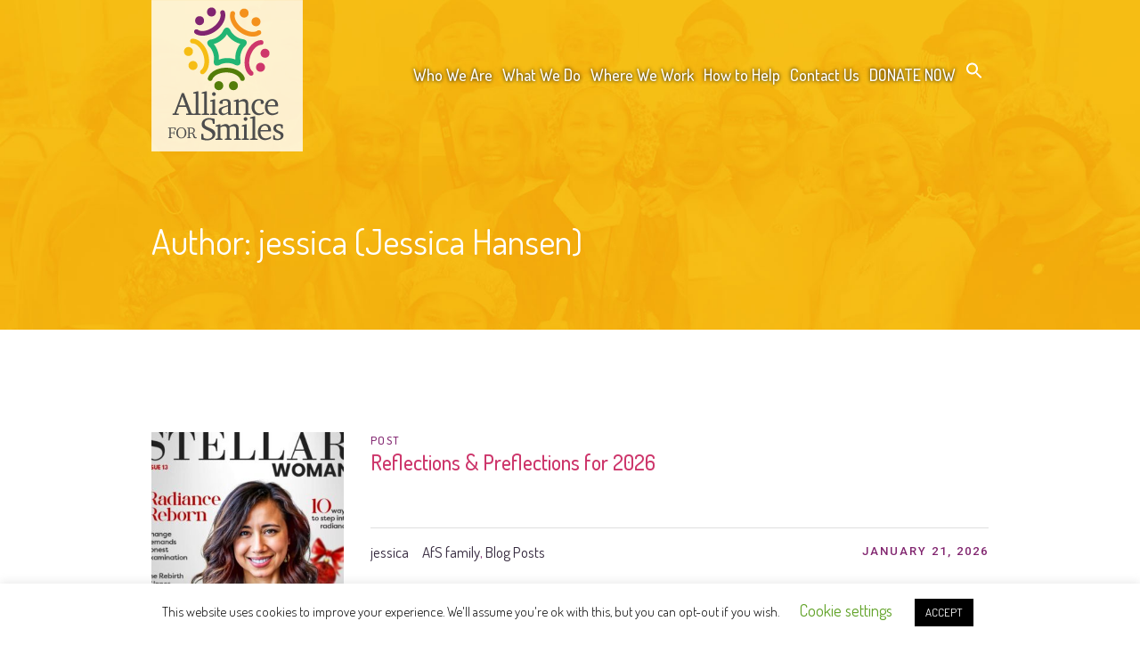

--- FILE ---
content_type: text/html; charset=UTF-8
request_url: https://www.allianceforsmiles.org/author/jessica/
body_size: 22891
content:

<!DOCTYPE html>
<html lang="en-US" class="cmsmasters_html">
<head>
<meta charset="UTF-8" />
<meta name="viewport" content="width=device-width, initial-scale=1, maximum-scale=1" />
<meta name="format-detection" content="telephone=no" />
<link rel="profile" href="https://gmpg.org/xfn/11" />
<link rel="pingback" href="https://www.allianceforsmiles.org/xmlrpc.php" />





<!-- Manifest added by SuperPWA - Progressive Web Apps Plugin For WordPress -->
<link rel="manifest" href="/superpwa-manifest.json">
<meta name="theme-color" content="#D5E0EB">
<meta name="mobile-web-app-capable" content="yes">
<meta name="apple-touch-fullscreen" content="yes">
<meta name="apple-mobile-web-app-title" content="Alliance for Smiles">
<meta name="application-name" content="Alliance for Smiles">
<meta name="apple-mobile-web-app-capable" content="yes">
<meta name="apple-mobile-web-app-status-bar-style" content="default">
<link rel="apple-touch-icon"  href="https://www.allianceforsmiles.org/wp-content/uploads/2024/10/afs-icon-192x192-1.png">
<link rel="apple-touch-icon" sizes="192x192" href="https://www.allianceforsmiles.org/wp-content/uploads/2024/10/afs-icon-192x192-1.png">
<!-- / SuperPWA.com -->
<title>jessica &#8211; Alliance for Smiles</title>
<link href="https://fonts.googleapis.com/css?family=Montserrat:100,100i,200,200i,300,300i,400,400i,500,500i,600,600i,700,700i,800,800i,900,900i%7CPlayfair+Display:100,100i,200,200i,300,300i,400,400i,500,500i,600,600i,700,700i,800,800i,900,900i%7CLato:100,100i,200,200i,300,300i,400,400i,500,500i,600,600i,700,700i,800,800i,900,900i%7CNunito:100,100i,200,200i,300,300i,400,400i,500,500i,600,600i,700,700i,800,800i,900,900i" rel="stylesheet"><meta name='robots' content='max-image-preview:large' />
<link rel='dns-prefetch' href='//fonts.googleapis.com' />
<link rel="alternate" type="application/rss+xml" title="Alliance for Smiles &raquo; Feed" href="https://www.allianceforsmiles.org/feed/" />
<link rel="alternate" type="application/rss+xml" title="Alliance for Smiles &raquo; Comments Feed" href="https://www.allianceforsmiles.org/comments/feed/" />
<link rel="alternate" type="text/calendar" title="Alliance for Smiles &raquo; iCal Feed" href="https://www.allianceforsmiles.org/events/?ical=1" />
<link rel="alternate" type="application/rss+xml" title="Alliance for Smiles &raquo; Posts by jessica Feed" href="https://www.allianceforsmiles.org/author/jessica/feed/" />
<script type="text/javascript">
/* <![CDATA[ */
window._wpemojiSettings = {"baseUrl":"https:\/\/s.w.org\/images\/core\/emoji\/15.0.3\/72x72\/","ext":".png","svgUrl":"https:\/\/s.w.org\/images\/core\/emoji\/15.0.3\/svg\/","svgExt":".svg","source":{"wpemoji":"https:\/\/www.allianceforsmiles.org\/wp-includes\/js\/wp-emoji.js?ver=6.6.4","twemoji":"https:\/\/www.allianceforsmiles.org\/wp-includes\/js\/twemoji.js?ver=6.6.4"}};
/**
 * @output wp-includes/js/wp-emoji-loader.js
 */

/**
 * Emoji Settings as exported in PHP via _print_emoji_detection_script().
 * @typedef WPEmojiSettings
 * @type {object}
 * @property {?object} source
 * @property {?string} source.concatemoji
 * @property {?string} source.twemoji
 * @property {?string} source.wpemoji
 * @property {?boolean} DOMReady
 * @property {?Function} readyCallback
 */

/**
 * Support tests.
 * @typedef SupportTests
 * @type {object}
 * @property {?boolean} flag
 * @property {?boolean} emoji
 */

/**
 * IIFE to detect emoji support and load Twemoji if needed.
 *
 * @param {Window} window
 * @param {Document} document
 * @param {WPEmojiSettings} settings
 */
( function wpEmojiLoader( window, document, settings ) {
	if ( typeof Promise === 'undefined' ) {
		return;
	}

	var sessionStorageKey = 'wpEmojiSettingsSupports';
	var tests = [ 'flag', 'emoji' ];

	/**
	 * Checks whether the browser supports offloading to a Worker.
	 *
	 * @since 6.3.0
	 *
	 * @private
	 *
	 * @returns {boolean}
	 */
	function supportsWorkerOffloading() {
		return (
			typeof Worker !== 'undefined' &&
			typeof OffscreenCanvas !== 'undefined' &&
			typeof URL !== 'undefined' &&
			URL.createObjectURL &&
			typeof Blob !== 'undefined'
		);
	}

	/**
	 * @typedef SessionSupportTests
	 * @type {object}
	 * @property {number} timestamp
	 * @property {SupportTests} supportTests
	 */

	/**
	 * Get support tests from session.
	 *
	 * @since 6.3.0
	 *
	 * @private
	 *
	 * @returns {?SupportTests} Support tests, or null if not set or older than 1 week.
	 */
	function getSessionSupportTests() {
		try {
			/** @type {SessionSupportTests} */
			var item = JSON.parse(
				sessionStorage.getItem( sessionStorageKey )
			);
			if (
				typeof item === 'object' &&
				typeof item.timestamp === 'number' &&
				new Date().valueOf() < item.timestamp + 604800 && // Note: Number is a week in seconds.
				typeof item.supportTests === 'object'
			) {
				return item.supportTests;
			}
		} catch ( e ) {}
		return null;
	}

	/**
	 * Persist the supports in session storage.
	 *
	 * @since 6.3.0
	 *
	 * @private
	 *
	 * @param {SupportTests} supportTests Support tests.
	 */
	function setSessionSupportTests( supportTests ) {
		try {
			/** @type {SessionSupportTests} */
			var item = {
				supportTests: supportTests,
				timestamp: new Date().valueOf()
			};

			sessionStorage.setItem(
				sessionStorageKey,
				JSON.stringify( item )
			);
		} catch ( e ) {}
	}

	/**
	 * Checks if two sets of Emoji characters render the same visually.
	 *
	 * This function may be serialized to run in a Worker. Therefore, it cannot refer to variables from the containing
	 * scope. Everything must be passed by parameters.
	 *
	 * @since 4.9.0
	 *
	 * @private
	 *
	 * @param {CanvasRenderingContext2D} context 2D Context.
	 * @param {string} set1 Set of Emoji to test.
	 * @param {string} set2 Set of Emoji to test.
	 *
	 * @return {boolean} True if the two sets render the same.
	 */
	function emojiSetsRenderIdentically( context, set1, set2 ) {
		// Cleanup from previous test.
		context.clearRect( 0, 0, context.canvas.width, context.canvas.height );
		context.fillText( set1, 0, 0 );
		var rendered1 = new Uint32Array(
			context.getImageData(
				0,
				0,
				context.canvas.width,
				context.canvas.height
			).data
		);

		// Cleanup from previous test.
		context.clearRect( 0, 0, context.canvas.width, context.canvas.height );
		context.fillText( set2, 0, 0 );
		var rendered2 = new Uint32Array(
			context.getImageData(
				0,
				0,
				context.canvas.width,
				context.canvas.height
			).data
		);

		return rendered1.every( function ( rendered2Data, index ) {
			return rendered2Data === rendered2[ index ];
		} );
	}

	/**
	 * Determines if the browser properly renders Emoji that Twemoji can supplement.
	 *
	 * This function may be serialized to run in a Worker. Therefore, it cannot refer to variables from the containing
	 * scope. Everything must be passed by parameters.
	 *
	 * @since 4.2.0
	 *
	 * @private
	 *
	 * @param {CanvasRenderingContext2D} context 2D Context.
	 * @param {string} type Whether to test for support of "flag" or "emoji".
	 * @param {Function} emojiSetsRenderIdentically Reference to emojiSetsRenderIdentically function, needed due to minification.
	 *
	 * @return {boolean} True if the browser can render emoji, false if it cannot.
	 */
	function browserSupportsEmoji( context, type, emojiSetsRenderIdentically ) {
		var isIdentical;

		switch ( type ) {
			case 'flag':
				/*
				 * Test for Transgender flag compatibility. Added in Unicode 13.
				 *
				 * To test for support, we try to render it, and compare the rendering to how it would look if
				 * the browser doesn't render it correctly (white flag emoji + transgender symbol).
				 */
				isIdentical = emojiSetsRenderIdentically(
					context,
					'\uD83C\uDFF3\uFE0F\u200D\u26A7\uFE0F', // as a zero-width joiner sequence
					'\uD83C\uDFF3\uFE0F\u200B\u26A7\uFE0F' // separated by a zero-width space
				);

				if ( isIdentical ) {
					return false;
				}

				/*
				 * Test for UN flag compatibility. This is the least supported of the letter locale flags,
				 * so gives us an easy test for full support.
				 *
				 * To test for support, we try to render it, and compare the rendering to how it would look if
				 * the browser doesn't render it correctly ([U] + [N]).
				 */
				isIdentical = emojiSetsRenderIdentically(
					context,
					'\uD83C\uDDFA\uD83C\uDDF3', // as the sequence of two code points
					'\uD83C\uDDFA\u200B\uD83C\uDDF3' // as the two code points separated by a zero-width space
				);

				if ( isIdentical ) {
					return false;
				}

				/*
				 * Test for English flag compatibility. England is a country in the United Kingdom, it
				 * does not have a two letter locale code but rather a five letter sub-division code.
				 *
				 * To test for support, we try to render it, and compare the rendering to how it would look if
				 * the browser doesn't render it correctly (black flag emoji + [G] + [B] + [E] + [N] + [G]).
				 */
				isIdentical = emojiSetsRenderIdentically(
					context,
					// as the flag sequence
					'\uD83C\uDFF4\uDB40\uDC67\uDB40\uDC62\uDB40\uDC65\uDB40\uDC6E\uDB40\uDC67\uDB40\uDC7F',
					// with each code point separated by a zero-width space
					'\uD83C\uDFF4\u200B\uDB40\uDC67\u200B\uDB40\uDC62\u200B\uDB40\uDC65\u200B\uDB40\uDC6E\u200B\uDB40\uDC67\u200B\uDB40\uDC7F'
				);

				return ! isIdentical;
			case 'emoji':
				/*
				 * Four and twenty blackbirds baked in a pie.
				 *
				 * To test for Emoji 15.0 support, try to render a new emoji: Blackbird.
				 *
				 * The Blackbird is a ZWJ sequence combining 🐦 Bird and ⬛ large black square.,
				 *
				 * 0x1F426 (\uD83D\uDC26) == Bird
				 * 0x200D == Zero-Width Joiner (ZWJ) that links the code points for the new emoji or
				 * 0x200B == Zero-Width Space (ZWS) that is rendered for clients not supporting the new emoji.
				 * 0x2B1B == Large Black Square
				 *
				 * When updating this test for future Emoji releases, ensure that individual emoji that make up the
				 * sequence come from older emoji standards.
				 */
				isIdentical = emojiSetsRenderIdentically(
					context,
					'\uD83D\uDC26\u200D\u2B1B', // as the zero-width joiner sequence
					'\uD83D\uDC26\u200B\u2B1B' // separated by a zero-width space
				);

				return ! isIdentical;
		}

		return false;
	}

	/**
	 * Checks emoji support tests.
	 *
	 * This function may be serialized to run in a Worker. Therefore, it cannot refer to variables from the containing
	 * scope. Everything must be passed by parameters.
	 *
	 * @since 6.3.0
	 *
	 * @private
	 *
	 * @param {string[]} tests Tests.
	 * @param {Function} browserSupportsEmoji Reference to browserSupportsEmoji function, needed due to minification.
	 * @param {Function} emojiSetsRenderIdentically Reference to emojiSetsRenderIdentically function, needed due to minification.
	 *
	 * @return {SupportTests} Support tests.
	 */
	function testEmojiSupports( tests, browserSupportsEmoji, emojiSetsRenderIdentically ) {
		var canvas;
		if (
			typeof WorkerGlobalScope !== 'undefined' &&
			self instanceof WorkerGlobalScope
		) {
			canvas = new OffscreenCanvas( 300, 150 ); // Dimensions are default for HTMLCanvasElement.
		} else {
			canvas = document.createElement( 'canvas' );
		}

		var context = canvas.getContext( '2d', { willReadFrequently: true } );

		/*
		 * Chrome on OS X added native emoji rendering in M41. Unfortunately,
		 * it doesn't work when the font is bolder than 500 weight. So, we
		 * check for bold rendering support to avoid invisible emoji in Chrome.
		 */
		context.textBaseline = 'top';
		context.font = '600 32px Arial';

		var supports = {};
		tests.forEach( function ( test ) {
			supports[ test ] = browserSupportsEmoji( context, test, emojiSetsRenderIdentically );
		} );
		return supports;
	}

	/**
	 * Adds a script to the head of the document.
	 *
	 * @ignore
	 *
	 * @since 4.2.0
	 *
	 * @param {string} src The url where the script is located.
	 *
	 * @return {void}
	 */
	function addScript( src ) {
		var script = document.createElement( 'script' );
		script.src = src;
		script.defer = true;
		document.head.appendChild( script );
	}

	settings.supports = {
		everything: true,
		everythingExceptFlag: true
	};

	// Create a promise for DOMContentLoaded since the worker logic may finish after the event has fired.
	var domReadyPromise = new Promise( function ( resolve ) {
		document.addEventListener( 'DOMContentLoaded', resolve, {
			once: true
		} );
	} );

	// Obtain the emoji support from the browser, asynchronously when possible.
	new Promise( function ( resolve ) {
		var supportTests = getSessionSupportTests();
		if ( supportTests ) {
			resolve( supportTests );
			return;
		}

		if ( supportsWorkerOffloading() ) {
			try {
				// Note that the functions are being passed as arguments due to minification.
				var workerScript =
					'postMessage(' +
					testEmojiSupports.toString() +
					'(' +
					[
						JSON.stringify( tests ),
						browserSupportsEmoji.toString(),
						emojiSetsRenderIdentically.toString()
					].join( ',' ) +
					'));';
				var blob = new Blob( [ workerScript ], {
					type: 'text/javascript'
				} );
				var worker = new Worker( URL.createObjectURL( blob ), { name: 'wpTestEmojiSupports' } );
				worker.onmessage = function ( event ) {
					supportTests = event.data;
					setSessionSupportTests( supportTests );
					worker.terminate();
					resolve( supportTests );
				};
				return;
			} catch ( e ) {}
		}

		supportTests = testEmojiSupports( tests, browserSupportsEmoji, emojiSetsRenderIdentically );
		setSessionSupportTests( supportTests );
		resolve( supportTests );
	} )
		// Once the browser emoji support has been obtained from the session, finalize the settings.
		.then( function ( supportTests ) {
			/*
			 * Tests the browser support for flag emojis and other emojis, and adjusts the
			 * support settings accordingly.
			 */
			for ( var test in supportTests ) {
				settings.supports[ test ] = supportTests[ test ];

				settings.supports.everything =
					settings.supports.everything && settings.supports[ test ];

				if ( 'flag' !== test ) {
					settings.supports.everythingExceptFlag =
						settings.supports.everythingExceptFlag &&
						settings.supports[ test ];
				}
			}

			settings.supports.everythingExceptFlag =
				settings.supports.everythingExceptFlag &&
				! settings.supports.flag;

			// Sets DOMReady to false and assigns a ready function to settings.
			settings.DOMReady = false;
			settings.readyCallback = function () {
				settings.DOMReady = true;
			};
		} )
		.then( function () {
			return domReadyPromise;
		} )
		.then( function () {
			// When the browser can not render everything we need to load a polyfill.
			if ( ! settings.supports.everything ) {
				settings.readyCallback();

				var src = settings.source || {};

				if ( src.concatemoji ) {
					addScript( src.concatemoji );
				} else if ( src.wpemoji && src.twemoji ) {
					addScript( src.twemoji );
					addScript( src.wpemoji );
				}
			}
		} );
} )( window, document, window._wpemojiSettings );

/* ]]> */
</script>
<link rel='stylesheet' id='layerslider-css' href='https://www.allianceforsmiles.org/wp-content/plugins/LayerSlider/assets/static/layerslider/css/layerslider.css?ver=8.1.2' type='text/css' media='all' />
<style id='wp-emoji-styles-inline-css' type='text/css'>

	img.wp-smiley, img.emoji {
		display: inline !important;
		border: none !important;
		box-shadow: none !important;
		height: 1em !important;
		width: 1em !important;
		margin: 0 0.07em !important;
		vertical-align: -0.1em !important;
		background: none !important;
		padding: 0 !important;
	}
</style>
<link rel='stylesheet' id='wp-block-library-css' href='https://www.allianceforsmiles.org/wp-includes/css/dist/block-library/style.css?ver=6.6.4' type='text/css' media='all' />
<link rel='stylesheet' id='dlp-login-forms-css' href='https://www.allianceforsmiles.org/wp-content/plugins/document-library-pro/assets/css/dlp-login-forms.css?ver=3.0.3' type='text/css' media='all' />
<style id='classic-theme-styles-inline-css' type='text/css'>
/**
 * These rules are needed for backwards compatibility.
 * They should match the button element rules in the base theme.json file.
 */
.wp-block-button__link {
	color: #ffffff;
	background-color: #32373c;
	border-radius: 9999px; /* 100% causes an oval, but any explicit but really high value retains the pill shape. */

	/* This needs a low specificity so it won't override the rules from the button element if defined in theme.json. */
	box-shadow: none;
	text-decoration: none;

	/* The extra 2px are added to size solids the same as the outline versions.*/
	padding: calc(0.667em + 2px) calc(1.333em + 2px);

	font-size: 1.125em;
}

.wp-block-file__button {
	background: #32373c;
	color: #ffffff;
	text-decoration: none;
}

</style>
<style id='global-styles-inline-css' type='text/css'>
:root{--wp--preset--aspect-ratio--square: 1;--wp--preset--aspect-ratio--4-3: 4/3;--wp--preset--aspect-ratio--3-4: 3/4;--wp--preset--aspect-ratio--3-2: 3/2;--wp--preset--aspect-ratio--2-3: 2/3;--wp--preset--aspect-ratio--16-9: 16/9;--wp--preset--aspect-ratio--9-16: 9/16;--wp--preset--color--black: #000000;--wp--preset--color--cyan-bluish-gray: #abb8c3;--wp--preset--color--white: #ffffff;--wp--preset--color--pale-pink: #f78da7;--wp--preset--color--vivid-red: #cf2e2e;--wp--preset--color--luminous-vivid-orange: #ff6900;--wp--preset--color--luminous-vivid-amber: #fcb900;--wp--preset--color--light-green-cyan: #7bdcb5;--wp--preset--color--vivid-green-cyan: #00d084;--wp--preset--color--pale-cyan-blue: #8ed1fc;--wp--preset--color--vivid-cyan-blue: #0693e3;--wp--preset--color--vivid-purple: #9b51e0;--wp--preset--color--color-1: #908c92;--wp--preset--color--color-2: #cd366b;--wp--preset--color--color-3: #81256f;--wp--preset--color--color-4: #44364e;--wp--preset--color--color-5: #ffffff;--wp--preset--color--color-6: #e5e4e1;--wp--preset--color--color-7: #dfdfdf;--wp--preset--color--color-8: #fcc41a;--wp--preset--gradient--vivid-cyan-blue-to-vivid-purple: linear-gradient(135deg,rgba(6,147,227,1) 0%,rgb(155,81,224) 100%);--wp--preset--gradient--light-green-cyan-to-vivid-green-cyan: linear-gradient(135deg,rgb(122,220,180) 0%,rgb(0,208,130) 100%);--wp--preset--gradient--luminous-vivid-amber-to-luminous-vivid-orange: linear-gradient(135deg,rgba(252,185,0,1) 0%,rgba(255,105,0,1) 100%);--wp--preset--gradient--luminous-vivid-orange-to-vivid-red: linear-gradient(135deg,rgba(255,105,0,1) 0%,rgb(207,46,46) 100%);--wp--preset--gradient--very-light-gray-to-cyan-bluish-gray: linear-gradient(135deg,rgb(238,238,238) 0%,rgb(169,184,195) 100%);--wp--preset--gradient--cool-to-warm-spectrum: linear-gradient(135deg,rgb(74,234,220) 0%,rgb(151,120,209) 20%,rgb(207,42,186) 40%,rgb(238,44,130) 60%,rgb(251,105,98) 80%,rgb(254,248,76) 100%);--wp--preset--gradient--blush-light-purple: linear-gradient(135deg,rgb(255,206,236) 0%,rgb(152,150,240) 100%);--wp--preset--gradient--blush-bordeaux: linear-gradient(135deg,rgb(254,205,165) 0%,rgb(254,45,45) 50%,rgb(107,0,62) 100%);--wp--preset--gradient--luminous-dusk: linear-gradient(135deg,rgb(255,203,112) 0%,rgb(199,81,192) 50%,rgb(65,88,208) 100%);--wp--preset--gradient--pale-ocean: linear-gradient(135deg,rgb(255,245,203) 0%,rgb(182,227,212) 50%,rgb(51,167,181) 100%);--wp--preset--gradient--electric-grass: linear-gradient(135deg,rgb(202,248,128) 0%,rgb(113,206,126) 100%);--wp--preset--gradient--midnight: linear-gradient(135deg,rgb(2,3,129) 0%,rgb(40,116,252) 100%);--wp--preset--font-size--small: 13px;--wp--preset--font-size--medium: 20px;--wp--preset--font-size--large: 36px;--wp--preset--font-size--x-large: 42px;--wp--preset--spacing--20: 0.44rem;--wp--preset--spacing--30: 0.67rem;--wp--preset--spacing--40: 1rem;--wp--preset--spacing--50: 1.5rem;--wp--preset--spacing--60: 2.25rem;--wp--preset--spacing--70: 3.38rem;--wp--preset--spacing--80: 5.06rem;--wp--preset--shadow--natural: 6px 6px 9px rgba(0, 0, 0, 0.2);--wp--preset--shadow--deep: 12px 12px 50px rgba(0, 0, 0, 0.4);--wp--preset--shadow--sharp: 6px 6px 0px rgba(0, 0, 0, 0.2);--wp--preset--shadow--outlined: 6px 6px 0px -3px rgba(255, 255, 255, 1), 6px 6px rgba(0, 0, 0, 1);--wp--preset--shadow--crisp: 6px 6px 0px rgba(0, 0, 0, 1);}:where(.is-layout-flex){gap: 0.5em;}:where(.is-layout-grid){gap: 0.5em;}body .is-layout-flex{display: flex;}.is-layout-flex{flex-wrap: wrap;align-items: center;}.is-layout-flex > :is(*, div){margin: 0;}body .is-layout-grid{display: grid;}.is-layout-grid > :is(*, div){margin: 0;}:where(.wp-block-columns.is-layout-flex){gap: 2em;}:where(.wp-block-columns.is-layout-grid){gap: 2em;}:where(.wp-block-post-template.is-layout-flex){gap: 1.25em;}:where(.wp-block-post-template.is-layout-grid){gap: 1.25em;}.has-black-color{color: var(--wp--preset--color--black) !important;}.has-cyan-bluish-gray-color{color: var(--wp--preset--color--cyan-bluish-gray) !important;}.has-white-color{color: var(--wp--preset--color--white) !important;}.has-pale-pink-color{color: var(--wp--preset--color--pale-pink) !important;}.has-vivid-red-color{color: var(--wp--preset--color--vivid-red) !important;}.has-luminous-vivid-orange-color{color: var(--wp--preset--color--luminous-vivid-orange) !important;}.has-luminous-vivid-amber-color{color: var(--wp--preset--color--luminous-vivid-amber) !important;}.has-light-green-cyan-color{color: var(--wp--preset--color--light-green-cyan) !important;}.has-vivid-green-cyan-color{color: var(--wp--preset--color--vivid-green-cyan) !important;}.has-pale-cyan-blue-color{color: var(--wp--preset--color--pale-cyan-blue) !important;}.has-vivid-cyan-blue-color{color: var(--wp--preset--color--vivid-cyan-blue) !important;}.has-vivid-purple-color{color: var(--wp--preset--color--vivid-purple) !important;}.has-black-background-color{background-color: var(--wp--preset--color--black) !important;}.has-cyan-bluish-gray-background-color{background-color: var(--wp--preset--color--cyan-bluish-gray) !important;}.has-white-background-color{background-color: var(--wp--preset--color--white) !important;}.has-pale-pink-background-color{background-color: var(--wp--preset--color--pale-pink) !important;}.has-vivid-red-background-color{background-color: var(--wp--preset--color--vivid-red) !important;}.has-luminous-vivid-orange-background-color{background-color: var(--wp--preset--color--luminous-vivid-orange) !important;}.has-luminous-vivid-amber-background-color{background-color: var(--wp--preset--color--luminous-vivid-amber) !important;}.has-light-green-cyan-background-color{background-color: var(--wp--preset--color--light-green-cyan) !important;}.has-vivid-green-cyan-background-color{background-color: var(--wp--preset--color--vivid-green-cyan) !important;}.has-pale-cyan-blue-background-color{background-color: var(--wp--preset--color--pale-cyan-blue) !important;}.has-vivid-cyan-blue-background-color{background-color: var(--wp--preset--color--vivid-cyan-blue) !important;}.has-vivid-purple-background-color{background-color: var(--wp--preset--color--vivid-purple) !important;}.has-black-border-color{border-color: var(--wp--preset--color--black) !important;}.has-cyan-bluish-gray-border-color{border-color: var(--wp--preset--color--cyan-bluish-gray) !important;}.has-white-border-color{border-color: var(--wp--preset--color--white) !important;}.has-pale-pink-border-color{border-color: var(--wp--preset--color--pale-pink) !important;}.has-vivid-red-border-color{border-color: var(--wp--preset--color--vivid-red) !important;}.has-luminous-vivid-orange-border-color{border-color: var(--wp--preset--color--luminous-vivid-orange) !important;}.has-luminous-vivid-amber-border-color{border-color: var(--wp--preset--color--luminous-vivid-amber) !important;}.has-light-green-cyan-border-color{border-color: var(--wp--preset--color--light-green-cyan) !important;}.has-vivid-green-cyan-border-color{border-color: var(--wp--preset--color--vivid-green-cyan) !important;}.has-pale-cyan-blue-border-color{border-color: var(--wp--preset--color--pale-cyan-blue) !important;}.has-vivid-cyan-blue-border-color{border-color: var(--wp--preset--color--vivid-cyan-blue) !important;}.has-vivid-purple-border-color{border-color: var(--wp--preset--color--vivid-purple) !important;}.has-vivid-cyan-blue-to-vivid-purple-gradient-background{background: var(--wp--preset--gradient--vivid-cyan-blue-to-vivid-purple) !important;}.has-light-green-cyan-to-vivid-green-cyan-gradient-background{background: var(--wp--preset--gradient--light-green-cyan-to-vivid-green-cyan) !important;}.has-luminous-vivid-amber-to-luminous-vivid-orange-gradient-background{background: var(--wp--preset--gradient--luminous-vivid-amber-to-luminous-vivid-orange) !important;}.has-luminous-vivid-orange-to-vivid-red-gradient-background{background: var(--wp--preset--gradient--luminous-vivid-orange-to-vivid-red) !important;}.has-very-light-gray-to-cyan-bluish-gray-gradient-background{background: var(--wp--preset--gradient--very-light-gray-to-cyan-bluish-gray) !important;}.has-cool-to-warm-spectrum-gradient-background{background: var(--wp--preset--gradient--cool-to-warm-spectrum) !important;}.has-blush-light-purple-gradient-background{background: var(--wp--preset--gradient--blush-light-purple) !important;}.has-blush-bordeaux-gradient-background{background: var(--wp--preset--gradient--blush-bordeaux) !important;}.has-luminous-dusk-gradient-background{background: var(--wp--preset--gradient--luminous-dusk) !important;}.has-pale-ocean-gradient-background{background: var(--wp--preset--gradient--pale-ocean) !important;}.has-electric-grass-gradient-background{background: var(--wp--preset--gradient--electric-grass) !important;}.has-midnight-gradient-background{background: var(--wp--preset--gradient--midnight) !important;}.has-small-font-size{font-size: var(--wp--preset--font-size--small) !important;}.has-medium-font-size{font-size: var(--wp--preset--font-size--medium) !important;}.has-large-font-size{font-size: var(--wp--preset--font-size--large) !important;}.has-x-large-font-size{font-size: var(--wp--preset--font-size--x-large) !important;}
:where(.wp-block-post-template.is-layout-flex){gap: 1.25em;}:where(.wp-block-post-template.is-layout-grid){gap: 1.25em;}
:where(.wp-block-columns.is-layout-flex){gap: 2em;}:where(.wp-block-columns.is-layout-grid){gap: 2em;}
:root :where(.wp-block-pullquote){font-size: 1.5em;line-height: 1.6;}
</style>
<link rel='stylesheet' id='aps-animate-css-css' href='https://www.allianceforsmiles.org/wp-content/plugins/accesspress-social-icons/css/animate.css?ver=1.8.2' type='text/css' media='all' />
<link rel='stylesheet' id='aps-frontend-css-css' href='https://www.allianceforsmiles.org/wp-content/plugins/accesspress-social-icons/css/frontend.css?ver=1.8.2' type='text/css' media='all' />
<link rel='stylesheet' id='cf7-dropfiles-css' href='https://www.allianceforsmiles.org/wp-content/plugins/contact-form-7-drop-files/frontend/css/cf7-dropfiles.css?ver=6.6.4' type='text/css' media='all' />
<link rel='stylesheet' id='contact-form-7-css' href='https://www.allianceforsmiles.org/wp-content/plugins/contact-form-7/includes/css/styles.css?ver=6.0.6' type='text/css' media='all' />
<link rel='stylesheet' id='cookie-law-info-css' href='https://www.allianceforsmiles.org/wp-content/plugins/cookie-law-info/legacy/public/css/cookie-law-info-public.css?ver=3.3.9.1' type='text/css' media='all' />
<link rel='stylesheet' id='cookie-law-info-gdpr-css' href='https://www.allianceforsmiles.org/wp-content/plugins/cookie-law-info/legacy/public/css/cookie-law-info-gdpr.css?ver=3.3.9.1' type='text/css' media='all' />
<link rel='stylesheet' id='ivory-search-styles-css' href='https://www.allianceforsmiles.org/wp-content/plugins/add-search-to-menu/public/css/ivory-search.min.css?ver=5.5.13' type='text/css' media='all' />
<link rel='stylesheet' id='children-charity-child-style-css' href='https://www.allianceforsmiles.org/wp-content/themes/children-charity-child/style.css?ver=1.0.3' type='text/css' media='screen, print' />
<link rel='stylesheet' id='children-charity-theme-style-css' href='https://www.allianceforsmiles.org/wp-content/themes/children-charity/style.css?ver=1.0.0' type='text/css' media='screen, print' />
<link rel='stylesheet' id='children-charity-style-css' href='https://www.allianceforsmiles.org/wp-content/themes/children-charity/theme-framework/theme-style/css/style.css?ver=1.0.0' type='text/css' media='screen, print' />
<style id='children-charity-style-inline-css' type='text/css'>

	.header_mid .header_mid_inner .logo_wrap {
		width : 170px;
	}

	.header_mid_inner .logo img.logo_retina {
		width : 170px;
	}


			.headline_outer {
				background-image:url(https://www.allianceforsmiles.org/wp-content/uploads/2017/08/yellowstrip_800.jpg);
				background-repeat:no-repeat;
				background-attachment:scroll;
				background-size:cover;
			}
			
			.headline_color {
				background-color:rgba(50,51,56,0);
			}
			
		.headline_aligner, 
		.cmsmasters_breadcrumbs_aligner {
			min-height:200px;
		}
		

		
		#page a.cmsmasters_cat_78 {
			color:#00a388;
		}	
	
		
		#page a.cmsmasters_cat_36 {
			color:#ce376b;
		}	
	
		
		#page a.cmsmasters_cat_32 {
			color:#6ca044;
		}	
	
		
		#page a.cmsmasters_cat_74 {
			color:#812570;
		}	
	
		
		#page a.cmsmasters_cat_16 {
			color:#ea8a18;
		}	
	
		
		#page a.cmsmasters_cat_17 {
			color:#ea8a18;
		}	
	
		
		#page a.cmsmasters_cat_24 {
			color:#f4911c;
		}	
	
		
		#page a.cmsmasters_cat_18 {
			color:#ea8a18;
		}	
	

	.header_top {
		height : 34px;
	}
	
	.header_mid {
		height : 170px;
	}
	
	.header_bot {
		height : 65px;
	}
	
	#page.cmsmasters_heading_after_header #middle, 
	#page.cmsmasters_heading_under_header #middle .headline .headline_outer {
		padding-top : 170px;
	}
	
	#page.cmsmasters_heading_after_header.enable_header_top #middle, 
	#page.cmsmasters_heading_under_header.enable_header_top #middle .headline .headline_outer {
		padding-top : 204px;
	}
	
	#page.cmsmasters_heading_after_header.enable_header_bottom #middle, 
	#page.cmsmasters_heading_under_header.enable_header_bottom #middle .headline .headline_outer {
		padding-top : 235px;
	}
	
	#page.cmsmasters_heading_after_header.enable_header_top.enable_header_bottom #middle, 
	#page.cmsmasters_heading_under_header.enable_header_top.enable_header_bottom #middle .headline .headline_outer {
		padding-top : 269px;
	}
	
	@media only screen and (max-width: 1024px) {
		.header_top,
		.header_mid,
		.header_bot {
			height : auto;
		}
		
		.header_mid .header_mid_inner > div {
			height : 170px;
		}
		
		.header_bot .header_bot_inner > div {
			height : 65px;
		}
		
		#page.cmsmasters_heading_after_header #middle, 
		#page.cmsmasters_heading_under_header #middle .headline .headline_outer, 
		#page.cmsmasters_heading_after_header.enable_header_top #middle, 
		#page.cmsmasters_heading_under_header.enable_header_top #middle .headline .headline_outer, 
		#page.cmsmasters_heading_after_header.enable_header_bottom #middle, 
		#page.cmsmasters_heading_under_header.enable_header_bottom #middle .headline .headline_outer, 
		#page.cmsmasters_heading_after_header.enable_header_top.enable_header_bottom #middle, 
		#page.cmsmasters_heading_under_header.enable_header_top.enable_header_bottom #middle .headline .headline_outer {
			padding-top : 0 !important;
		}
	}
	
	@media only screen and (max-width: 540px) {
		.header_mid .header_mid_inner > div, 
		.header_bot .header_bot_inner > div {
			height:auto;
		}
	}
input:not([type=submit]):not([type=button]):not([type=radio]):not([type=checkbox]), textarea, select, option {
    padding: 10px 6px !important;
}

ul li,
ol li {
  padding: 0px;
}

.woocommerce ul.cart_list li a, .woocommerce ul.product_list_widget li a {
    display: block;
    font-weight: 500;
}

.widget ul li {
    padding: 7px 0;
    border-top-width: 1px;
    border-top-style: solid;
    border-color: #dfdfdf;
}

.woocommerce #respond input#submit, .woocommerce a.button, .woocommerce button.button {
    font-size: 80%;
    font-weight: 500;
    border-radius: 20px;
padding: 1em 1em;
    }


.woocommerce .widget_shopping_cart .total, .woocommerce.widget_shopping_cart .total {
    padding: 20px;
}

.woocommerce table.shop_table td {
    border-color: #dfdfdf;
}

.woocommerce table.shop_table th {
    border-color: #dfdfdf;
}

.woocommerce #respond input#submit.alt.disabled, .woocommerce #respond input#submit.alt.disabled:hover, .woocommerce #respond input#submit.alt:disabled, .woocommerce #respond input#submit.alt:disabled:hover, .woocommerce #respond input#submit.alt:disabled[disabled], .woocommerce #respond input#submit.alt:disabled[disabled]:hover, .woocommerce a.button.alt.disabled, .woocommerce a.button.alt.disabled:hover, .woocommerce a.button.alt:disabled, .woocommerce a.button.alt:disabled:hover, .woocommerce a.button.alt:disabled[disabled], .woocommerce a.button.alt:disabled[disabled]:hover, .woocommerce button.button.alt.disabled, .woocommerce button.button.alt.disabled:hover, .woocommerce button.button.alt:disabled, .woocommerce button.button.alt:disabled:hover, .woocommerce button.button.alt:disabled[disabled], .woocommerce button.button.alt:disabled[disabled]:hover, .woocommerce input.button.alt.disabled, .woocommerce input.button.alt.disabled:hover, .woocommerce input.button.alt:disabled, .woocommerce input.button.alt:disabled:hover, .woocommerce input.button.alt:disabled[disabled], .woocommerce input.button.alt:disabled[disabled]:hover, .woocommerce button.button:disabled, .woocommerce button.button:disabled[disabled] {
        font-size: 80%;
    font-weight: 500;
    border-radius: 20px;
padding: 1em 1em;
    }
}

.woocommerce .woocommerce-page ul.products ul > li:before {
display: none;
}

.woocommerce .woocommerce-breadcrumb {
    display: none;
}

ul > li:before {
  content: '\eb22';
  font-family: 'fontello';
  font-style: normal;
  font-weight: normal;
  speak: none;
  display: none !important;
  text-decoration: inherit;
  width: 1em;
  padding: 0;
  margin: 0 5px 0 0;
  text-align: center;
  font-variant: normal;
  text-transform: none;
  line-height: 1em;
  position: relative;
  background-color: transparent;
}
</style>
<link rel='stylesheet' id='children-charity-adaptive-css' href='https://www.allianceforsmiles.org/wp-content/themes/children-charity/theme-framework/theme-style/css/adaptive.css?ver=1.0.0' type='text/css' media='screen, print' />
<link rel='stylesheet' id='children-charity-retina-css' href='https://www.allianceforsmiles.org/wp-content/themes/children-charity/theme-framework/theme-style/css/retina.css?ver=1.0.0' type='text/css' media='screen' />
<link rel='stylesheet' id='children-charity-icons-css' href='https://www.allianceforsmiles.org/wp-content/themes/children-charity/css/fontello.css?ver=1.0.0' type='text/css' media='screen' />
<link rel='stylesheet' id='children-charity-icons-custom-css' href='https://www.allianceforsmiles.org/wp-content/themes/children-charity/theme-vars/theme-style/css/fontello-custom.css?ver=1.0.0' type='text/css' media='screen' />
<link rel='stylesheet' id='animate-css' href='https://www.allianceforsmiles.org/wp-content/themes/children-charity/css/animate.css?ver=1.0.0' type='text/css' media='screen' />
<link rel='stylesheet' id='ilightbox-css' href='https://www.allianceforsmiles.org/wp-content/themes/children-charity/css/ilightbox.css?ver=2.2.0' type='text/css' media='screen' />
<link rel='stylesheet' id='ilightbox-skin-dark-css' href='https://www.allianceforsmiles.org/wp-content/themes/children-charity/css/ilightbox-skins/dark-skin.css?ver=2.2.0' type='text/css' media='screen' />
<link rel='stylesheet' id='children-charity-fonts-schemes-css' href='https://www.allianceforsmiles.org/wp-content/uploads/cmsmasters_styles/children-charity.css?ver=1.0.0' type='text/css' media='screen' />
<link rel='stylesheet' id='google-fonts-css' href='//fonts.googleapis.com/css?family=Dosis%3A300%2C400%2C500%2C700%7CRoboto%3A300%2C300italic%2C400%2C400italic%2C500%2C500italic%2C700%2C700italic&#038;ver=6.6.4' type='text/css' media='all' />
<link rel='stylesheet' id='children-charity-gutenberg-frontend-style-css' href='https://www.allianceforsmiles.org/wp-content/themes/children-charity/gutenberg/cmsmasters-framework/theme-style/css/frontend-style.css?ver=1.0.0' type='text/css' media='screen' />
<link rel='stylesheet' id='children-charity-tribe-events-v2-style-css' href='https://www.allianceforsmiles.org/wp-content/themes/children-charity/tribe-events/cmsmasters-framework/theme-style/css/plugin-v2-style.css?ver=1.0.0' type='text/css' media='screen' />
<link rel='stylesheet' id='tablepress-default-css' href='https://www.allianceforsmiles.org/wp-content/plugins/tablepress/css/build/default.css?ver=3.2.6' type='text/css' media='all' />
<link rel='stylesheet' id='tablepress-custom-css' href='https://www.allianceforsmiles.org/wp-content/tablepress-custom.css?ver=37' type='text/css' media='all' />
<style id='posts-table-pro-head-inline-css' type='text/css'>
table.posts-data-table { visibility: hidden; }
</style>
<script type="text/javascript" src="https://www.allianceforsmiles.org/wp-includes/js/dist/development/react-refresh-runtime.js?ver=8f1acdfb845f670b0ef2" id="wp-react-refresh-runtime-js"></script>
<script type="text/javascript" src="https://www.allianceforsmiles.org/wp-includes/js/dist/development/react-refresh-entry.js?ver=7f2b9b64306bff9c719f" id="wp-react-refresh-entry-js"></script>
<script type="text/javascript" src="https://www.allianceforsmiles.org/wp-includes/js/jquery/jquery.js?ver=3.7.1" id="jquery-core-js"></script>
<script type="text/javascript" src="https://www.allianceforsmiles.org/wp-includes/js/jquery/jquery-migrate.js?ver=3.4.1" id="jquery-migrate-js"></script>
<script type="text/javascript" id="layerslider-utils-js-extra">
/* <![CDATA[ */
var LS_Meta = {"v":"8.1.2","fixGSAP":"1"};
/* ]]> */
</script>
<script type="text/javascript" src="https://www.allianceforsmiles.org/wp-content/plugins/LayerSlider/assets/static/layerslider/js/layerslider.utils.js?ver=8.1.2" id="layerslider-utils-js"></script>
<script type="text/javascript" src="https://www.allianceforsmiles.org/wp-content/plugins/LayerSlider/assets/static/layerslider/js/layerslider.kreaturamedia.jquery.js?ver=8.1.2" id="layerslider-js"></script>
<script type="text/javascript" src="https://www.allianceforsmiles.org/wp-content/plugins/LayerSlider/assets/static/layerslider/js/layerslider.transitions.js?ver=8.1.2" id="layerslider-transitions-js"></script>
<script type="text/javascript" src="https://www.allianceforsmiles.org/wp-content/plugins/accesspress-social-icons/js/frontend.js?ver=1.8.2" id="aps-frontend-js-js"></script>
<script type="text/javascript" id="cf7-dropfiles-js-extra">
/* <![CDATA[ */
var cf7_dropfiles = {"url_plugin":"https:\/\/www.allianceforsmiles.org\/wp-content\/plugins\/contact-form-7-drop-files\/","ajax_url":"https:\/\/www.allianceforsmiles.org\/wp-admin\/admin-ajax.php","text_content_limit":"Error: POST Content-Length limit","text_remove":"Remove","text_abort":"Abort","text_maximum":"You can only upload a maximum of"};
/* ]]> */
</script>
<script type="text/javascript" src="https://www.allianceforsmiles.org/wp-content/plugins/contact-form-7-drop-files/frontend/js/dropfiles-cf7.js?ver=1769907598" id="cf7-dropfiles-js"></script>
<script type="text/javascript" id="cookie-law-info-js-extra">
/* <![CDATA[ */
var Cli_Data = {"nn_cookie_ids":[],"cookielist":[],"non_necessary_cookies":[],"ccpaEnabled":"","ccpaRegionBased":"","ccpaBarEnabled":"","strictlyEnabled":["necessary","obligatoire"],"ccpaType":"gdpr","js_blocking":"","custom_integration":"","triggerDomRefresh":"","secure_cookies":""};
var cli_cookiebar_settings = {"animate_speed_hide":"500","animate_speed_show":"500","background":"#FFF","border":"#b1a6a6c2","border_on":"","button_1_button_colour":"#000","button_1_button_hover":"#000000","button_1_link_colour":"#fff","button_1_as_button":"1","button_1_new_win":"","button_2_button_colour":"#333","button_2_button_hover":"#292929","button_2_link_colour":"#444","button_2_as_button":"","button_2_hidebar":"","button_3_button_colour":"#000","button_3_button_hover":"#000000","button_3_link_colour":"#fff","button_3_as_button":"1","button_3_new_win":"","button_4_button_colour":"#000","button_4_button_hover":"#000000","button_4_link_colour":"#62a329","button_4_as_button":"","button_7_button_colour":"#61a229","button_7_button_hover":"#4e8221","button_7_link_colour":"#fff","button_7_as_button":"1","button_7_new_win":"","font_family":"inherit","header_fix":"","notify_animate_hide":"1","notify_animate_show":"","notify_div_id":"#cookie-law-info-bar","notify_position_horizontal":"right","notify_position_vertical":"bottom","scroll_close":"","scroll_close_reload":"","accept_close_reload":"","reject_close_reload":"","showagain_tab":"1","showagain_background":"#fff","showagain_border":"#000","showagain_div_id":"#cookie-law-info-again","showagain_x_position":"100px","text":"#000","show_once_yn":"","show_once":"10000","logging_on":"","as_popup":"","popup_overlay":"1","bar_heading_text":"","cookie_bar_as":"banner","popup_showagain_position":"bottom-right","widget_position":"left"};
var log_object = {"ajax_url":"https:\/\/www.allianceforsmiles.org\/wp-admin\/admin-ajax.php"};
/* ]]> */
</script>
<script type="text/javascript" src="https://www.allianceforsmiles.org/wp-content/plugins/cookie-law-info/legacy/public/js/cookie-law-info-public.js?ver=3.3.9.1" id="cookie-law-info-js"></script>
<script type="text/javascript" src="https://www.allianceforsmiles.org/wp-content/plugins/revslider/public/assets/js/rbtools.min.js?ver=6.6.16" async id="tp-tools-js"></script>
<script type="text/javascript" src="https://www.allianceforsmiles.org/wp-content/plugins/revslider/public/assets/js/rs6.min.js?ver=6.6.16" async id="revmin-js"></script>
<script type="text/javascript" id="wpgmza_data-js-extra">
/* <![CDATA[ */
var wpgmza_google_api_status = {"message":"Enqueued","code":"ENQUEUED"};
/* ]]> */
</script>
<script type="text/javascript" src="https://www.allianceforsmiles.org/wp-content/plugins/wp-google-maps/wpgmza_data.js?ver=6.6.4" id="wpgmza_data-js"></script>
<script type="text/javascript" src="https://www.allianceforsmiles.org/wp-content/themes/children-charity/js/debounced-resize.min.js?ver=1.0.0" id="debounced-resize-js"></script>
<script type="text/javascript" src="https://www.allianceforsmiles.org/wp-content/themes/children-charity/js/modernizr.min.js?ver=1.0.0" id="modernizr-js"></script>
<script type="text/javascript" src="https://www.allianceforsmiles.org/wp-content/themes/children-charity/js/respond.min.js?ver=1.0.0" id="respond-js"></script>
<script type="text/javascript" src="https://www.allianceforsmiles.org/wp-content/themes/children-charity/js/jquery.iLightBox.min.js?ver=2.2.0" id="iLightBox-js"></script>
<meta name="generator" content="Powered by LayerSlider 8.1.2 - Build Heros, Sliders, and Popups. Create Animations and Beautiful, Rich Web Content as Easy as Never Before on WordPress." />
<!-- LayerSlider updates and docs at: https://layerslider.com -->
<link rel="https://api.w.org/" href="https://www.allianceforsmiles.org/wp-json/" /><link rel="alternate" title="JSON" type="application/json" href="https://www.allianceforsmiles.org/wp-json/wp/v2/users/15" /><link rel="EditURI" type="application/rsd+xml" title="RSD" href="https://www.allianceforsmiles.org/xmlrpc.php?rsd" />
<meta name="generator" content="WordPress 6.6.4" />
<meta name="tec-api-version" content="v1"><meta name="tec-api-origin" content="https://www.allianceforsmiles.org"><link rel="alternate" href="https://www.allianceforsmiles.org/wp-json/tribe/events/v1/" /><meta name="generator" content="Powered by Slider Revolution 6.6.16 - responsive, Mobile-Friendly Slider Plugin for WordPress with comfortable drag and drop interface." />
<link rel="icon" href="https://www.allianceforsmiles.org/wp-content/uploads/2017/07/cropped-fav_512-1-32x32.png" sizes="32x32" />
<link rel="icon" href="https://www.allianceforsmiles.org/wp-content/uploads/2017/07/cropped-fav_512-1-192x192.png" sizes="192x192" />
<meta name="msapplication-TileImage" content="https://www.allianceforsmiles.org/wp-content/uploads/2017/07/cropped-fav_512-1-270x270.png" />
<script>function setREVStartSize(e){
			//window.requestAnimationFrame(function() {
				window.RSIW = window.RSIW===undefined ? window.innerWidth : window.RSIW;
				window.RSIH = window.RSIH===undefined ? window.innerHeight : window.RSIH;
				try {
					var pw = document.getElementById(e.c).parentNode.offsetWidth,
						newh;
					pw = pw===0 || isNaN(pw) || (e.l=="fullwidth" || e.layout=="fullwidth") ? window.RSIW : pw;
					e.tabw = e.tabw===undefined ? 0 : parseInt(e.tabw);
					e.thumbw = e.thumbw===undefined ? 0 : parseInt(e.thumbw);
					e.tabh = e.tabh===undefined ? 0 : parseInt(e.tabh);
					e.thumbh = e.thumbh===undefined ? 0 : parseInt(e.thumbh);
					e.tabhide = e.tabhide===undefined ? 0 : parseInt(e.tabhide);
					e.thumbhide = e.thumbhide===undefined ? 0 : parseInt(e.thumbhide);
					e.mh = e.mh===undefined || e.mh=="" || e.mh==="auto" ? 0 : parseInt(e.mh,0);
					if(e.layout==="fullscreen" || e.l==="fullscreen")
						newh = Math.max(e.mh,window.RSIH);
					else{
						e.gw = Array.isArray(e.gw) ? e.gw : [e.gw];
						for (var i in e.rl) if (e.gw[i]===undefined || e.gw[i]===0) e.gw[i] = e.gw[i-1];
						e.gh = e.el===undefined || e.el==="" || (Array.isArray(e.el) && e.el.length==0)? e.gh : e.el;
						e.gh = Array.isArray(e.gh) ? e.gh : [e.gh];
						for (var i in e.rl) if (e.gh[i]===undefined || e.gh[i]===0) e.gh[i] = e.gh[i-1];
											
						var nl = new Array(e.rl.length),
							ix = 0,
							sl;
						e.tabw = e.tabhide>=pw ? 0 : e.tabw;
						e.thumbw = e.thumbhide>=pw ? 0 : e.thumbw;
						e.tabh = e.tabhide>=pw ? 0 : e.tabh;
						e.thumbh = e.thumbhide>=pw ? 0 : e.thumbh;
						for (var i in e.rl) nl[i] = e.rl[i]<window.RSIW ? 0 : e.rl[i];
						sl = nl[0];
						for (var i in nl) if (sl>nl[i] && nl[i]>0) { sl = nl[i]; ix=i;}
						var m = pw>(e.gw[ix]+e.tabw+e.thumbw) ? 1 : (pw-(e.tabw+e.thumbw)) / (e.gw[ix]);
						newh =  (e.gh[ix] * m) + (e.tabh + e.thumbh);
					}
					var el = document.getElementById(e.c);
					if (el!==null && el) el.style.height = newh+"px";
					el = document.getElementById(e.c+"_wrapper");
					if (el!==null && el) {
						el.style.height = newh+"px";
						el.style.display = "block";
					}
				} catch(e){
					console.log("Failure at Presize of Slider:" + e)
				}
			//});
		  };</script>
		<style type="text/css" id="wp-custom-css">
			.postid-28997 div.main_sidbar_slide,
.postid-28997 #cookie-law-info-bar,
.grecaptcha-badge {
    display: none !important;
}

body:not(.postid-26787):not(.postid-26267):not(.postid-26790):not(.postid-17389):not(.postid-23401):not(.postid-17506):not(.postid-18333):not(.postid-22976):not(.postid-17526):not(.postid-16021):not(.postid-17511):not(.postid-22977):not(.postid-26277):not(.postid-26796) .grecaptcha-badge {
	display: none !important;
   opacity: 0 !important;
   visibility: hidden !important;
}

		</style>
					<style type="text/css" media="screen">
			/* Ivory search custom CSS code */
			



#navigation > li.astm-search-menu.is-menu.is-dropdown.menu-item:has(svg.search-icon) {
  display: none;
}




@media only screen and (min-width: 1025px) {

  #navigation > li.astm-search-menu.is-menu.is-dropdown.menu-item:has(svg.search-icon) {
    display: initial;
  }

  #navigation > li.astm-search-menu.is-menu.is-dropdown.menu-item > a > svg.search-icon > path.search-icon-path {
    fill: #ffffff;
  }

  #navigation > li.astm-search-menu.is-menu.is-dropdown.menu-item > a > svg.search-icon {
    overflow: visible;
  }

  #is-search-input-0 {
    background-color: #ffffff;
    color: initial;
  }

  #navigation > li.astm-search-menu.is-menu.is-dropdown.menu-item > form > button:hover {
    background-color: initial;
  }

  #navigation > li.astm-search-menu.is-menu.is-dropdown.menu-item > form > button > span.is-search-icon {
    color: #ffffff;
    background: initial;
    border: 0;
  }

  #navigation > li.astm-search-menu.is-menu.is-dropdown.menu-item > form > button > span.is-search-icon > svg > path {
    fill: #ffffff;
  }

  #navigation > li.astm-search-menu.is-menu.is-dropdown.menu-item > a:has(svg.search-icon),
  #navigation > li.astm-search-menu.is-menu.is-dropdown.menu-item > div.search-close {
    padding-top: .2em;
  }

  #navigation > li.astm-search-menu.is-menu.is-dropdown.menu-item > div.search-close::before {
    border-left: 2px solid #ffffff;
  }
  
  #navigation > li.astm-search-menu.is-menu.is-dropdown.menu-item > div.search-close::after {
    border-left: 2px solid #ffffff;
  }
}





			</style>
		</head>
<body data-rsssl=1 class="archive author author-jessica author-15 tribe-no-js children-charity">


<!-- _________________________ Start Page _________________________ -->
<div id="page" class="chrome_only cmsmasters_liquid fixed_header cmsmasters_heading_under_header cmsmasters_tribe_events_views_v2 cmsmasters_tribe_events_style_mode_tribe hfeed site">

<!-- _________________________ Start Main _________________________ -->
<div id="main">
	
<!-- _________________________ Start Header _________________________ -->
<header id="header">
	<div class="header_mid" data-height="170"><div class="header_mid_outer"><div class="header_mid_inner"><div class="logo_wrap"><a href="https://www.allianceforsmiles.org/" title="Alliance for Smiles" class="logo">
	<img src="https://www.allianceforsmiles.org/wp-content/uploads/2017/07/alliancelogo3_170.png" alt="Alliance for Smiles" /><img class="logo_retina" src="https://www.allianceforsmiles.org/wp-content/uploads/2017/07/alliancelogo2_340.jpg" alt="Alliance for Smiles" width="170" height="170" /></a>
<a href="https://www.allianceforsmiles.org/" title="Alliance for Smiles" class="logo">
	<img src="https://www.allianceforsmiles.org/wp-content/uploads/2017/07/alliancelogo2_170.jpg" alt="Alliance for Smiles" /><img class="logo_retina" src="https://www.allianceforsmiles.org/wp-content/uploads/2017/07/alliancelogo2_340.jpg" alt="Alliance for Smiles" width="170" height="170" /></a>
</div><div class="resp_mid_nav_wrap"><div class="resp_mid_nav_outer"><a class="responsive_nav resp_mid_nav" href="javascript:void(0)"><span></span></a></div></div><!-- _________________________ Start Navigation _________________________ --><div class="mid_nav_wrap"><nav><div class="menu-new-main-navigation-container"><ul id="navigation" class="mid_nav navigation"><li id="menu-item-31033" class="menu-item menu-item-type-post_type menu-item-object-page menu-item-has-children menu-item-31033 menu-item-depth-0"><a href="https://www.allianceforsmiles.org/about-us/"><span class="nav_item_wrap"><span class="nav_title">Who We Are</span></span></a>
<ul class="sub-menu">
	<li id="menu-item-31038" class="menu-item menu-item-type-custom menu-item-object-custom menu-item-31038 menu-item-depth-1"><a href="/about-us/#faqs"><span class="nav_item_wrap"><span class="nav_title">FAQs</span></span></a>	</li>
	<li id="menu-item-31074" class="menu-item menu-item-type-custom menu-item-object-custom menu-item-31074 menu-item-depth-1"><a href="/about-us"><span class="nav_item_wrap"><span class="nav_title">Our History</span></span></a>	</li>
	<li id="menu-item-31035" class="menu-item menu-item-type-custom menu-item-object-custom menu-item-31035 menu-item-depth-1"><a href="/#mission"><span class="nav_item_wrap"><span class="nav_title">Mission</span></span></a>	</li>
	<li id="menu-item-31036" class="menu-item menu-item-type-custom menu-item-object-custom menu-item-31036 menu-item-depth-1"><a href="/leadership-team"><span class="nav_item_wrap"><span class="nav_title">Leadership Team</span></span></a>	</li>
	<li id="menu-item-37909" class="menu-item menu-item-type-post_type menu-item-object-page menu-item-37909 menu-item-depth-1"><a href="https://www.allianceforsmiles.org/volunteer-recognition-awards/"><span class="nav_item_wrap"><span class="nav_title">Award Recipients</span></span></a>	</li>
	<li id="menu-item-31042" class="menu-item menu-item-type-post_type menu-item-object-page menu-item-31042 menu-item-depth-1"><a href="https://www.allianceforsmiles.org/newsletters/"><span class="nav_item_wrap"><span class="nav_title">Newsletters</span></span></a>	</li>
	<li id="menu-item-31043" class="menu-item menu-item-type-post_type menu-item-object-page menu-item-31043 menu-item-depth-1"><a href="https://www.allianceforsmiles.org/in-media/"><span class="nav_item_wrap"><span class="nav_title">Media Coverage</span></span></a>	</li>
	<li id="menu-item-31069" class="menu-item menu-item-type-custom menu-item-object-custom menu-item-31069 menu-item-depth-1"><a href="/fundraise/#partner"><span class="nav_item_wrap"><span class="nav_title">Partners</span></span></a>	</li>
</ul>
</li>
<li id="menu-item-31075" class="menu-item menu-item-type-custom menu-item-object-custom menu-item-has-children menu-item-31075 menu-item-depth-0"><a href="/our-work"><span class="nav_item_wrap"><span class="nav_title">What We Do</span></span></a>
<ul class="sub-menu">
	<li id="menu-item-31317" class="menu-item menu-item-type-post_type menu-item-object-page menu-item-31317 menu-item-depth-1"><a href="https://www.allianceforsmiles.org/at-a-glance/"><span class="nav_item_wrap"><span class="nav_title">AfS At A Glance</span></span></a>	</li>
	<li id="menu-item-31046" class="menu-item menu-item-type-custom menu-item-object-custom menu-item-has-children menu-item-31046 menu-item-depth-1"><a href="/volunteer/"><span class="nav_item_wrap"><span class="nav_title">Medical Missions</span></span></a>
	<ul class="sub-menu">
		<li id="menu-item-31227" class="menu-item menu-item-type-custom menu-item-object-custom menu-item-31227 menu-item-depth-subitem"><a href="/events/"><span class="nav_item_wrap"><span class="nav_title">Upcoming Missions</span></span></a>		</li>
		<li id="menu-item-31049" class="menu-item menu-item-type-post_type menu-item-object-page menu-item-31049 menu-item-depth-subitem"><a href="https://www.allianceforsmiles.org/past-missions/"><span class="nav_item_wrap"><span class="nav_title">Past Missions</span></span></a>		</li>
		<li id="menu-item-31914" class="menu-item menu-item-type-custom menu-item-object-custom menu-item-31914 menu-item-depth-subitem"><a href="/volunteer/#application"><span class="nav_item_wrap"><span class="nav_title">Volunteer Applications</span></span></a>		</li>
	</ul>
	</li>
	<li id="menu-item-31083" class="menu-item menu-item-type-custom menu-item-object-custom menu-item-31083 menu-item-depth-1"><a href="/teach"><span class="nav_item_wrap"><span class="nav_title">Training Programs</span></span></a>	</li>
	<li id="menu-item-31040" class="menu-item menu-item-type-custom menu-item-object-custom menu-item-31040 menu-item-depth-1"><a href="/transform"><span class="nav_item_wrap"><span class="nav_title">Treatment Centers</span></span></a>	</li>
	<li id="menu-item-31549" class="menu-item menu-item-type-custom menu-item-object-custom menu-item-31549 menu-item-depth-1"><a href="/events/"><span class="nav_item_wrap"><span class="nav_title">Upcoming Missions/Events</span></span></a>	</li>
	<li id="menu-item-31561" class="menu-item menu-item-type-custom menu-item-object-custom menu-item-31561 menu-item-depth-1"><a href="/our-stories/"><span class="nav_item_wrap"><span class="nav_title">Our Stories</span></span></a>	</li>
</ul>
</li>
<li id="menu-item-31085" class="menu-item menu-item-type-custom menu-item-object-custom menu-item-has-children menu-item-31085 menu-item-depth-0"><a href="/our-work"><span class="nav_item_wrap"><span class="nav_title">Where We Work</span></span></a>
<ul class="sub-menu">
	<li id="menu-item-31086" class="menu-item menu-item-type-custom menu-item-object-custom menu-item-31086 menu-item-depth-1"><a href="/our-work/#treatment"><span class="nav_item_wrap"><span class="nav_title">Global Locations</span></span></a>	</li>
	<li id="menu-item-31833" class="menu-item menu-item-type-custom menu-item-object-custom menu-item-31833 menu-item-depth-1"><a href="/events"><span class="nav_item_wrap"><span class="nav_title">Upcoming Missions</span></span></a>	</li>
	<li id="menu-item-31087" class="menu-item menu-item-type-custom menu-item-object-custom menu-item-31087 menu-item-depth-1"><a href="/past-missions/"><span class="nav_item_wrap"><span class="nav_title">Past Missions</span></span></a>	</li>
	<li id="menu-item-31088" class="menu-item menu-item-type-post_type menu-item-object-page menu-item-31088 menu-item-depth-1"><a href="https://www.allianceforsmiles.org/videos/"><span class="nav_item_wrap"><span class="nav_title">Our Video Story</span></span></a>	</li>
</ul>
</li>
<li id="menu-item-31089" class="menu-item menu-item-type-custom menu-item-object-custom menu-item-has-children menu-item-31089 menu-item-depth-0"><a href="/donate/"><span class="nav_item_wrap"><span class="nav_title">How to Help</span></span></a>
<ul class="sub-menu">
	<li id="menu-item-31609" class="menu-item menu-item-type-custom menu-item-object-custom menu-item-31609 menu-item-depth-1"><a href="/events/"><span class="nav_item_wrap"><span class="nav_title">Upcoming Events/Missions</span></span></a>	</li>
	<li id="menu-item-31090" class="menu-item menu-item-type-custom menu-item-object-custom menu-item-has-children menu-item-31090 menu-item-depth-1"><a href="/donate/"><span class="nav_item_wrap"><span class="nav_title">Ways to Donate</span></span></a>
	<ul class="sub-menu">
		<li id="menu-item-31145" class="menu-item menu-item-type-custom menu-item-object-custom menu-item-31145 menu-item-depth-subitem"><a href="/donate/#otherwaystodonate"><span class="nav_item_wrap"><span class="nav_title">In-Memory Fund</span></span></a>		</li>
		<li id="menu-item-31146" class="menu-item menu-item-type-custom menu-item-object-custom menu-item-31146 menu-item-depth-subitem"><a href="/donate/#matching"><span class="nav_item_wrap"><span class="nav_title">Matching Funds</span></span></a>		</li>
		<li id="menu-item-38309" class="menu-item menu-item-type-custom menu-item-object-custom menu-item-38309 menu-item-depth-subitem"><a href="/donate/#stock"><span class="nav_item_wrap"><span class="nav_title">Stock Donations</span></span></a>		</li>
		<li id="menu-item-31147" class="menu-item menu-item-type-custom menu-item-object-custom menu-item-31147 menu-item-depth-subitem"><a href="/donate/#otherwaystodonate"><span class="nav_item_wrap"><span class="nav_title">Vehicle Donations</span></span></a>		</li>
		<li id="menu-item-31148" class="menu-item menu-item-type-custom menu-item-object-custom menu-item-31148 menu-item-depth-subitem"><a href="/supplies"><span class="nav_item_wrap"><span class="nav_title">Medical Supply Donations</span></span></a>		</li>
		<li id="menu-item-31149" class="menu-item menu-item-type-custom menu-item-object-custom menu-item-31149 menu-item-depth-subitem"><a href="/donate/#otherwaystodonate"><span class="nav_item_wrap"><span class="nav_title">Other Ways to Donate</span></span></a>		</li>
	</ul>
	</li>
	<li id="menu-item-31091" class="menu-item menu-item-type-custom menu-item-object-custom menu-item-has-children menu-item-31091 menu-item-depth-1"><a href="/volunteer/"><span class="nav_item_wrap"><span class="nav_title">Ways to Volunteer</span></span></a>
	<ul class="sub-menu">
		<li id="menu-item-31150" class="menu-item menu-item-type-custom menu-item-object-custom menu-item-31150 menu-item-depth-subitem"><a href="/volunteer/#position"><span class="nav_item_wrap"><span class="nav_title">Join a Mission</span></span></a>		</li>
		<li id="menu-item-31151" class="menu-item menu-item-type-custom menu-item-object-custom menu-item-31151 menu-item-depth-subitem"><a href="/volunteer/#fellowship"><span class="nav_item_wrap"><span class="nav_title">Become a Medical Fellow</span></span></a>		</li>
		<li id="menu-item-31153" class="menu-item menu-item-type-custom menu-item-object-custom menu-item-31153 menu-item-depth-subitem"><a href="/volunteer/#operational"><span class="nav_item_wrap"><span class="nav_title">Offer Operational Services</span></span></a>		</li>
	</ul>
	</li>
	<li id="menu-item-31068" class="menu-item menu-item-type-custom menu-item-object-custom menu-item-has-children menu-item-31068 menu-item-depth-1"><a href="/fundraise"><span class="nav_item_wrap"><span class="nav_title">Ways to Fundraise</span></span></a>
	<ul class="sub-menu">
		<li id="menu-item-31154" class="menu-item menu-item-type-post_type menu-item-object-page menu-item-31154 menu-item-depth-subitem"><a href="https://www.allianceforsmiles.org/gogo/"><span class="nav_item_wrap"><span class="nav_title">Become An Ambassador</span></span></a>		</li>
		<li id="menu-item-31155" class="menu-item menu-item-type-custom menu-item-object-custom menu-item-31155 menu-item-depth-subitem"><a href="/fundraise/#ideas"><span class="nav_item_wrap"><span class="nav_title">Dining for Smiles</span></span></a>		</li>
		<li id="menu-item-31156" class="menu-item menu-item-type-custom menu-item-object-custom menu-item-31156 menu-item-depth-subitem"><a href="/fundraise/#ideas"><span class="nav_item_wrap"><span class="nav_title">Are you a Rotarian or Rotary Club?</span></span></a>		</li>
		<li id="menu-item-31157" class="menu-item menu-item-type-custom menu-item-object-custom menu-item-31157 menu-item-depth-subitem"><a href="/fundraise/#ideas"><span class="nav_item_wrap"><span class="nav_title">Teeth Whitening Event</span></span></a>		</li>
	</ul>
	</li>
</ul>
</li>
<li id="menu-item-31073" class="menu-item menu-item-type-post_type menu-item-object-page menu-item-31073 menu-item-depth-0"><a href="https://www.allianceforsmiles.org/contact-us/"><span class="nav_item_wrap"><span class="nav_title">Contact Us</span></span></a></li>
<li id="menu-item-35661" class="menu-item menu-item-type-custom menu-item-object-custom menu-item-35661 menu-item-depth-0"><a title="Thank you!" href="https://interland3.donorperfect.net/weblink/WebLink.aspx?name=E348837&#038;id=3"><span class="nav_item_wrap"><span class="nav_title">DONATE NOW</span></span></a></li>
<li class=" astm-search-menu is-menu is-dropdown menu-item"><a href="#" role="button" aria-label="Search Icon Link"><svg width="20" height="20" class="search-icon" role="img" viewBox="2 9 20 5" focusable="false" aria-label="Search">
						<path class="search-icon-path" d="M15.5 14h-.79l-.28-.27C15.41 12.59 16 11.11 16 9.5 16 5.91 13.09 3 9.5 3S3 5.91 3 9.5 5.91 16 9.5 16c1.61 0 3.09-.59 4.23-1.57l.27.28v.79l5 4.99L20.49 19l-4.99-5zm-6 0C7.01 14 5 11.99 5 9.5S7.01 5 9.5 5 14 7.01 14 9.5 11.99 14 9.5 14z"></path></svg></a><form  class="is-search-form is-form-style is-form-style-3 is-form-id-0 " action="https://www.allianceforsmiles.org/" method="get" role="search" ><label for="is-search-input-0"><span class="is-screen-reader-text">Search for:</span><input  type="search" id="is-search-input-0" name="s" value="" class="is-search-input" placeholder="Search here..." autocomplete=off /></label><button type="submit" class="is-search-submit"><span class="is-screen-reader-text">Search Button</span><span class="is-search-icon"><svg focusable="false" aria-label="Search" xmlns="http://www.w3.org/2000/svg" viewBox="0 0 24 24" width="24px"><path d="M15.5 14h-.79l-.28-.27C15.41 12.59 16 11.11 16 9.5 16 5.91 13.09 3 9.5 3S3 5.91 3 9.5 5.91 16 9.5 16c1.61 0 3.09-.59 4.23-1.57l.27.28v.79l5 4.99L20.49 19l-4.99-5zm-6 0C7.01 14 5 11.99 5 9.5S7.01 5 9.5 5 14 7.01 14 9.5 11.99 14 9.5 14z"></path></svg></span></button></form><div class="search-close"></div></li></ul></div></nav></div><!-- _________________________ Finish Navigation _________________________ --></div></div></div></header>
<!-- _________________________ Finish Header _________________________ -->

	
<!-- _________________________ Start Middle _________________________ -->
<div id="middle">
<div class="headline cmsmasters_color_scheme_default">
				<div class="headline_outer">
					<div class="headline_color"></div><div class="headline_inner align_left">
					<div class="headline_aligner"></div><div class="headline_text"><h1 class="entry-title">Author: <span class="vcard">jessica</span> (Jessica Hansen)</h1></div></div></div>
			</div><div class="middle_inner">
<div class="content_wrap fullwidth">

<!--_________________________ Start Content _________________________ -->
<div class="middle_content entry"><div class="cmsmasters_archive">
<article id="post-38580" class="cmsmasters_archive_type post-38580 post type-post status-publish format-standard has-post-thumbnail hentry category-afs-family category-blog-posts">
	<div class="cmsmasters_archive_item_img_wrap"><figure class="cmsmasters_img_wrap"><a href="https://www.allianceforsmiles.org/reflections-preflections-for-2026/" title="Reflections &#038; Preflections for 2026" class="cmsmasters_img_link preloader"><img width="300" height="300" src="https://www.allianceforsmiles.org/wp-content/uploads/2026/01/stellar-300x300.jpg" class="full-width wp-post-image" alt="Reflections &#038; Preflections for 2026" title="stellar" decoding="async" fetchpriority="high" srcset="https://www.allianceforsmiles.org/wp-content/uploads/2026/01/stellar-300x300.jpg 300w, https://www.allianceforsmiles.org/wp-content/uploads/2026/01/stellar-150x150.jpg 150w, https://www.allianceforsmiles.org/wp-content/uploads/2026/01/stellar-90x90.jpg 90w, https://www.allianceforsmiles.org/wp-content/uploads/2026/01/stellar-400x400.jpg 400w" sizes="(max-width: 300px) 100vw, 300px" /></a></figure></div>	<div class="cmsmasters_archive_item_cont_wrap">
		<div class="cmsmasters_archive_item_type">
			<span>Post</span>		</div>
					<header class="cmsmasters_archive_item_header entry-header">
				<h2 class="cmsmasters_archive_item_title entry-title">
					<a href="https://www.allianceforsmiles.org/reflections-preflections-for-2026/">
						Reflections &#038; Preflections for 2026					</a>
				</h2>
			</header>
			<footer class="cmsmasters_archive_item_info entry-meta"><span class="cmsmasters_archive_item_user_name"><a href="https://www.allianceforsmiles.org/author/jessica/" rel="author" title="Posts by jessica">jessica</a></span><span class="cmsmasters_archive_item_category"><a href="https://www.allianceforsmiles.org/category/afs-family/" class="cmsmasters_cat_color cmsmasters_cat_1364" rel="category tag">AfS family</a>, <a href="https://www.allianceforsmiles.org/category/afs-family/blog-posts/" class="cmsmasters_cat_color cmsmasters_cat_2568" rel="category tag">Blog Posts</a></span><span class="cmsmasters_archive_item_date_wrap"><abbr class="published cmsmasters_archive_item_date" title="January 21, 2026">January 21, 2026</abbr><abbr class="dn date updated" title="January 23, 2026">January 23, 2026</abbr></span></footer>	</div>
</article><article id="post-36037" class="cmsmasters_archive_type post-36037 post type-post status-publish format-standard has-post-thumbnail hentry category-afs-family category-cleft-awareness-month">
	<div class="cmsmasters_archive_item_img_wrap"><figure class="cmsmasters_img_wrap"><a href="https://www.allianceforsmiles.org/raising-awareness-for-cleft-awareness-month/" title="Raising “Awareness” for Cleft Awareness Month" class="cmsmasters_img_link preloader"><img width="300" height="300" src="https://www.allianceforsmiles.org/wp-content/uploads/2024/07/DSCF3166-300x300.jpg" class="full-width wp-post-image" alt="Raising “Awareness” for Cleft Awareness Month" title="DSCF3166" decoding="async" srcset="https://www.allianceforsmiles.org/wp-content/uploads/2024/07/DSCF3166-300x300.jpg 300w, https://www.allianceforsmiles.org/wp-content/uploads/2024/07/DSCF3166-150x150.jpg 150w, https://www.allianceforsmiles.org/wp-content/uploads/2024/07/DSCF3166-90x90.jpg 90w, https://www.allianceforsmiles.org/wp-content/uploads/2024/07/DSCF3166-400x400.jpg 400w" sizes="(max-width: 300px) 100vw, 300px" /></a></figure></div>	<div class="cmsmasters_archive_item_cont_wrap">
		<div class="cmsmasters_archive_item_type">
			<span>Post</span>		</div>
					<header class="cmsmasters_archive_item_header entry-header">
				<h2 class="cmsmasters_archive_item_title entry-title">
					<a href="https://www.allianceforsmiles.org/raising-awareness-for-cleft-awareness-month/">
						Raising “Awareness” for Cleft Awareness Month					</a>
				</h2>
			</header>
			<footer class="cmsmasters_archive_item_info entry-meta"><span class="cmsmasters_archive_item_user_name"><a href="https://www.allianceforsmiles.org/author/jessica/" rel="author" title="Posts by jessica">jessica</a></span><span class="cmsmasters_archive_item_category"><a href="https://www.allianceforsmiles.org/category/afs-family/" class="cmsmasters_cat_color cmsmasters_cat_1364" rel="category tag">AfS family</a>, <a href="https://www.allianceforsmiles.org/category/cleft-awareness-month/" class="cmsmasters_cat_color cmsmasters_cat_2661" rel="category tag">Cleft Awareness Month</a></span><span class="cmsmasters_archive_item_date_wrap"><abbr class="published cmsmasters_archive_item_date" title="July 23, 2024">July 23, 2024</abbr><abbr class="dn date updated" title="June 13, 2025">June 13, 2025</abbr></span></footer>	</div>
</article><article id="post-29520" class="cmsmasters_archive_type post-29520 post type-post status-publish format-standard has-post-thumbnail hentry category-afs-family category-wenzhou">
	<div class="cmsmasters_archive_item_img_wrap"><figure class="cmsmasters_img_wrap"><a href="https://www.allianceforsmiles.org/the-chance-to-be-ordinary/" title="The Chance to Be ‘Ordinary’" class="cmsmasters_img_link preloader"><img width="300" height="300" src="https://www.allianceforsmiles.org/wp-content/uploads/2020/12/200911-0953-300x300.jpg" class="full-width wp-post-image" alt="The Chance to Be ‘Ordinary’" title="Ordinary Girl" decoding="async" srcset="https://www.allianceforsmiles.org/wp-content/uploads/2020/12/200911-0953-300x300.jpg 300w, https://www.allianceforsmiles.org/wp-content/uploads/2020/12/200911-0953-150x150.jpg 150w, https://www.allianceforsmiles.org/wp-content/uploads/2020/12/200911-0953-90x90.jpg 90w, https://www.allianceforsmiles.org/wp-content/uploads/2020/12/200911-0953-400x400.jpg 400w, https://www.allianceforsmiles.org/wp-content/uploads/2020/12/200911-0953-100x100.jpg 100w" sizes="(max-width: 300px) 100vw, 300px" /></a></figure></div>	<div class="cmsmasters_archive_item_cont_wrap">
		<div class="cmsmasters_archive_item_type">
			<span>Post</span>		</div>
					<header class="cmsmasters_archive_item_header entry-header">
				<h2 class="cmsmasters_archive_item_title entry-title">
					<a href="https://www.allianceforsmiles.org/the-chance-to-be-ordinary/">
						The Chance to Be ‘Ordinary’					</a>
				</h2>
			</header>
			<footer class="cmsmasters_archive_item_info entry-meta"><span class="cmsmasters_archive_item_user_name"><a href="https://www.allianceforsmiles.org/author/jessica/" rel="author" title="Posts by jessica">jessica</a></span><span class="cmsmasters_archive_item_category"><a href="https://www.allianceforsmiles.org/category/afs-family/" class="cmsmasters_cat_color cmsmasters_cat_1364" rel="category tag">AfS family</a>, <a href="https://www.allianceforsmiles.org/category/china/wenzhou/" class="cmsmasters_cat_color cmsmasters_cat_37" rel="category tag">Wenzhou</a></span><span class="cmsmasters_archive_item_date_wrap"><abbr class="published cmsmasters_archive_item_date" title="December 29, 2020">December 29, 2020</abbr><abbr class="dn date updated" title="September 28, 2023">September 28, 2023</abbr></span></footer>	</div>
</article><div class="cmsmasters_wrap_pagination"></div></div>
</div>
<!-- _________________________ Finish Content _________________________ -->



		</div>
	</div>
</div>
<!-- _________________________ Finish Middle _________________________ -->
	<!-- _________________________ Start Bottom _________________________ -->
	<div id="bottom" class="cmsmasters_color_scheme_fourth">
		<div class="bottom_bg">
			<div class="bottom_outer">
				<div class="bottom_inner sidebar_layout_14141414">
	<aside id="text-5" class="widget widget_text">			<div class="textwidget"><p style="text-align: center; color: #08a489; font-style: italic;"><img loading="lazy" decoding="async" class="aligncenter wp-image-16554 size-full" src="https://www.allianceforsmiles.org/wp-content/uploads/2017/07/alliancelogo3_170.png" alt="" width="170" height="170" srcset="https://www.allianceforsmiles.org/wp-content/uploads/2017/07/alliancelogo3_170.png 170w, https://www.allianceforsmiles.org/wp-content/uploads/2017/07/alliancelogo3_170-100x100.png 100w, https://www.allianceforsmiles.org/wp-content/uploads/2017/07/alliancelogo3_170-150x150.png 150w, https://www.allianceforsmiles.org/wp-content/uploads/2017/07/alliancelogo3_170-90x90.png 90w" sizes="(max-width: 170px) 100vw, 170px" /><br />
<a href="/donate"><strong>DONATE NOW</strong></a></p>
<p style="text-align: center;">2565 Third Street, Suite 237<br />
San Francisco, CA  94107</p>
<p style="text-align: center;"><strong>(415) 647-4481</strong><br />
<strong> </strong><em><a href="mailto:info@allianceforsmiles.org">info@allianceforsmiles.org</a></em></p>
<p style="text-align: center;"><a href="https://www.guidestar.org/profile/80-0119414" target="_blank" rel="noopener"><img decoding="async" src="https://widgets.guidestar.org/gximage2?o=8220236&amp;l=v4" /></a></p>
</div>
		</aside><aside id="text-8" class="widget widget_text"><h3 class="widgettitle">About</h3>			<div class="textwidget"><p>Alliance for Smiles is a 501(c)3 non profit organization (Tax ID Number 80-0119414)</p>
<p><strong>Our Mission:</strong> To forever improve and transform the lives of children and communities impacted by cleft lip and palate by providing free comprehensive treatment, while training and equipping local teams to sustainably provide quality, long-term care.<br />
<a href="/about-us/">Read More.<br />
<script type="text/javascript">
     gnp_url = 'alliance-for-smiles';gnp_num = '1';
</script><br />
<script src="https://greatnonprofits.org/js/api/badge_mini.js" type="text/javascript"></script><br />
<noscript></p>
<p style="text-align: center;"><a href="https://greatnonprofits.org/org/alliance-for-smiles/?badge=1"> <img decoding="async" alt="Review Alliance For Smiles on Great Nonprofits" title="Review Alliance For Smiles on Great Nonprofits" src="//cdn.greatnonprofits.org/images/great-nonprofits.gif?id=332927"> </a></p>
<p></noscript></a></p>
<p style="text-align: center;">
</div>
		</aside>
		<aside id="recent-posts-3" class="widget widget_recent_entries">
		<h3 class="widgettitle">Our Stories</h3>
		<ul>
											<li>
					<a href="https://www.allianceforsmiles.org/our-team-arrives-in-guaranda-ecuador/">Our Team Arrives in Guaranda, Ecuador</a>
									</li>
											<li>
					<a href="https://www.allianceforsmiles.org/reflections-preflections-for-2026/">Reflections &#038; Preflections for 2026</a>
									</li>
											<li>
					<a href="https://www.allianceforsmiles.org/the-amazing-grace-project/">The Amazing Grace Project</a>
									</li>
											<li>
					<a href="https://www.allianceforsmiles.org/alliance-highlights-2025/">Alliance Highlights 2025</a>
									</li>
											<li>
					<a href="https://www.allianceforsmiles.org/last-day-in-lagos-nigeria/">Last Day in Lagos, Nigeria</a>
									</li>
											<li>
					<a href="https://www.allianceforsmiles.org/afs-on-the-news-in-nigeria/">AfS On The News in Nigeria!</a>
									</li>
											<li>
					<a href="https://www.allianceforsmiles.org/lagos-nigeria-final-day-of-surgery/">Lagos, Nigeria &#8211; Final Day of Surgery</a>
									</li>
					</ul>

		</aside><aside id="apsi_widget-2" class="widget widget_apsi_widget"><h3 class="widgettitle">Follow Us on Social Media!</h3><div class="aps-social-icon-wrapper">
                    <div class="aps-group-horizontal">
                                    <div class="aps-each-icon icon-1-1" style='margin:5px;' data-aps-tooltip='' data-aps-tooltip-enabled="0" data-aps-tooltip-bg="#000" data-aps-tooltip-color="#fff">
                    <a href="https://www.facebook.com/allianceforsmiles" target=&quot;_blank&quot; class="aps-icon-link animated " data-animation-class="fadeInUp">
                                                <img src="https://www.allianceforsmiles.org/wp-content/plugins/accesspress-social-icons/icon-sets/png/set1/facebook.png" alt=""/>
                                            </a>
                    <span class="aps-icon-tooltip aps-icon-tooltip-bottom" style="display: none;"></span>
                    <style class="aps-icon-front-style">.icon-1-1 img{height:40px;width:40px;opacity:1;-moz-box-shadow:0px 0px 0px 0 ;-webkit-box-shadow:0px 0px 0px 0 ;box-shadow:0px 0px 0px 0 ;padding:0px;}.icon-1-1 .aps-icon-tooltip:before{border-color:#000}</style>                </div>
                
                            <div class="aps-each-icon icon-1-2" style='margin:5px;' data-aps-tooltip='' data-aps-tooltip-enabled="0" data-aps-tooltip-bg="#000" data-aps-tooltip-color="#fff">
                    <a href="https://www.instagram.com/allianceforsmilesinc/?hl=da" target=&quot;_blank&quot; class="aps-icon-link animated " data-animation-class="fadeInUp">
                                                <img src="https://www.allianceforsmiles.org/wp-content/plugins/accesspress-social-icons/icon-sets/png/set1/instagram.png" alt=""/>
                                            </a>
                    <span class="aps-icon-tooltip aps-icon-tooltip-bottom" style="display: none;"></span>
                    <style class="aps-icon-front-style">.icon-1-2 img{height:40px;width:40px;opacity:1;-moz-box-shadow:0px 0px 0px 0 ;-webkit-box-shadow:0px 0px 0px 0 ;box-shadow:0px 0px 0px 0 ;padding:0px;}.icon-1-2 .aps-icon-tooltip:before{border-color:#000}</style>                </div>
                
                            <div class="aps-each-icon icon-1-3" style='margin:5px;' data-aps-tooltip='' data-aps-tooltip-enabled="0" data-aps-tooltip-bg="#000" data-aps-tooltip-color="#fff">
                    <a href="https://twitter.com/alliance4smiles" target=&quot;_blank&quot; class="aps-icon-link animated " data-animation-class="fadeInUp">
                                                <img src="https://www.allianceforsmiles.org/wp-content/plugins/accesspress-social-icons/icon-sets/png/set1/twitter.png" alt=""/>
                                            </a>
                    <span class="aps-icon-tooltip aps-icon-tooltip-bottom" style="display: none;"></span>
                    <style class="aps-icon-front-style">.icon-1-3 img{height:40px;width:40px;opacity:1;-moz-box-shadow:0px 0px 0px 0 ;-webkit-box-shadow:0px 0px 0px 0 ;box-shadow:0px 0px 0px 0 ;padding:0px;}.icon-1-3 .aps-icon-tooltip:before{border-color:#000}</style>                </div>
                
                            <div class="aps-each-icon icon-1-4" style='margin:5px;' data-aps-tooltip='' data-aps-tooltip-enabled="0" data-aps-tooltip-bg="#000" data-aps-tooltip-color="#fff">
                    <a href="https://www.youtube.com/channel/UC7GGz8TC6eM-ZZzGaw02yDA" target=&quot;_blank&quot; class="aps-icon-link animated " data-animation-class="fadeInUp">
                                                <img src="https://www.allianceforsmiles.org/wp-content/plugins/accesspress-social-icons/icon-sets/png/set1/youtube.png" alt=""/>
                                            </a>
                    <span class="aps-icon-tooltip aps-icon-tooltip-bottom" style="display: none;"></span>
                    <style class="aps-icon-front-style">.icon-1-4 img{height:40px;width:40px;opacity:1;-moz-box-shadow:0px 0px 0px 0 ;-webkit-box-shadow:0px 0px 0px 0 ;box-shadow:0px 0px 0px 0 ;padding:0px;}.icon-1-4 .aps-icon-tooltip:before{border-color:#000}</style>                </div>
                                </div>
                
            </div>
</aside><aside id="text-13" class="widget widget_text"><h3 class="widgettitle">Upcoming Events</h3>			<div class="textwidget"><div id="cmsmasters_button_95a1286366" class="button_wrap"><a href="https://www.allianceforsmiles.org/events/" class="cmsmasters_button"><span>See Calendar</span></a></div>

</div>
		</aside>				</div>
			</div>
		</div>
	</div>
	<!-- _________________________ Finish Bottom _________________________ -->
	<a href="" id="slide_top" class="cmsmasters_theme_icon_slide_top_button"><span></span></a>
</div>
<!-- _________________________ Finish Main _________________________ -->

<!-- _________________________ Start Footer _________________________ -->
<footer id="footer" class="footer cmsmasters_color_scheme_footer cmsmasters_footer_small">
	<div class="footer_inner">
		<span class="footer_copyright copyright">
		Alliance for Smiles © 2023 | All Rights Reserved	</span>
</div></footer>
<!-- _________________________ Finish Footer _________________________ -->

</div>
<span class="cmsmasters_responsive_width"></span>
<!-- _________________________ Finish Page _________________________ -->


		<script>
			window.RS_MODULES = window.RS_MODULES || {};
			window.RS_MODULES.modules = window.RS_MODULES.modules || {};
			window.RS_MODULES.waiting = window.RS_MODULES.waiting || [];
			window.RS_MODULES.defered = false;
			window.RS_MODULES.moduleWaiting = window.RS_MODULES.moduleWaiting || {};
			window.RS_MODULES.type = 'compiled';
		</script>
		<!--googleoff: all--><div id="cookie-law-info-bar" data-nosnippet="true"><span>This website uses cookies to improve your experience. We'll assume you're ok with this, but you can opt-out if you wish. <a role='button' class="cli_settings_button" style="margin:5px 20px 5px 20px">Cookie settings</a><a role='button' data-cli_action="accept" id="cookie_action_close_header" class="medium cli-plugin-button cli-plugin-main-button cookie_action_close_header cli_action_button wt-cli-accept-btn" style="margin:5px">ACCEPT</a></span></div><div id="cookie-law-info-again" data-nosnippet="true"><span id="cookie_hdr_showagain">Privacy &amp; Cookies Policy</span></div><div class="cli-modal" data-nosnippet="true" id="cliSettingsPopup" tabindex="-1" role="dialog" aria-labelledby="cliSettingsPopup" aria-hidden="true">
  <div class="cli-modal-dialog" role="document">
	<div class="cli-modal-content cli-bar-popup">
		  <button type="button" class="cli-modal-close" id="cliModalClose">
			<svg class="" viewBox="0 0 24 24"><path d="M19 6.41l-1.41-1.41-5.59 5.59-5.59-5.59-1.41 1.41 5.59 5.59-5.59 5.59 1.41 1.41 5.59-5.59 5.59 5.59 1.41-1.41-5.59-5.59z"></path><path d="M0 0h24v24h-24z" fill="none"></path></svg>
			<span class="wt-cli-sr-only">Close</span>
		  </button>
		  <div class="cli-modal-body">
			<div class="cli-container-fluid cli-tab-container">
	<div class="cli-row">
		<div class="cli-col-12 cli-align-items-stretch cli-px-0">
			<div class="cli-privacy-overview">
				<h4>Privacy Overview</h4>				<div class="cli-privacy-content">
					<div class="cli-privacy-content-text">This website uses cookies to improve your experience while you navigate through the website. Out of these cookies, the cookies that are categorized as necessary are stored on your browser as they are as essential for the working of basic functionalities of the website. We also use third-party cookies that help us analyze and understand how you use this website. These cookies will be stored in your browser only with your consent. You also have the option to opt-out of these cookies. But opting out of some of these cookies may have an effect on your browsing experience.</div>
				</div>
				<a class="cli-privacy-readmore" aria-label="Show more" role="button" data-readmore-text="Show more" data-readless-text="Show less"></a>			</div>
		</div>
		<div class="cli-col-12 cli-align-items-stretch cli-px-0 cli-tab-section-container">
												<div class="cli-tab-section">
						<div class="cli-tab-header">
							<a role="button" tabindex="0" class="cli-nav-link cli-settings-mobile" data-target="necessary" data-toggle="cli-toggle-tab">
								Necessary							</a>
															<div class="wt-cli-necessary-checkbox">
									<input type="checkbox" class="cli-user-preference-checkbox"  id="wt-cli-checkbox-necessary" data-id="checkbox-necessary" checked="checked"  />
									<label class="form-check-label" for="wt-cli-checkbox-necessary">Necessary</label>
								</div>
								<span class="cli-necessary-caption">Always Enabled</span>
													</div>
						<div class="cli-tab-content">
							<div class="cli-tab-pane cli-fade" data-id="necessary">
								<div class="wt-cli-cookie-description">
									Necessary cookies are absolutely essential for the website to function properly. This category only includes cookies that ensures basic functionalities and security features of the website. These cookies do not store any personal information.								</div>
							</div>
						</div>
					</div>
																		</div>
	</div>
</div>
		  </div>
		  <div class="cli-modal-footer">
			<div class="wt-cli-element cli-container-fluid cli-tab-container">
				<div class="cli-row">
					<div class="cli-col-12 cli-align-items-stretch cli-px-0">
						<div class="cli-tab-footer wt-cli-privacy-overview-actions">
						
															<a id="wt-cli-privacy-save-btn" role="button" tabindex="0" data-cli-action="accept" class="wt-cli-privacy-btn cli_setting_save_button wt-cli-privacy-accept-btn cli-btn">SAVE &amp; ACCEPT</a>
													</div>
						
					</div>
				</div>
			</div>
		</div>
	</div>
  </div>
</div>
<div class="cli-modal-backdrop cli-fade cli-settings-overlay"></div>
<div class="cli-modal-backdrop cli-fade cli-popupbar-overlay"></div>
<!--googleon: all--><!-- Begin Constant Contact Active Forms -->
<script> var _ctct_m = "7f44519dfa9119ac8390d609cdb40fd8"; </script>
<script id="signupScript" src="//static.ctctcdn.com/js/signup-form-widget/current/signup-form-widget.min.js" async defer></script>
<!-- End Constant Contact Active Forms -->		<script>
		( function ( body ) {
			'use strict';
			body.className = body.className.replace( /\btribe-no-js\b/, 'tribe-js' );
		} )( document.body );
		</script>
		<script> /* <![CDATA[ */var tribe_l10n_datatables = {"aria":{"sort_ascending":": activate to sort column ascending","sort_descending":": activate to sort column descending"},"length_menu":"Show _MENU_ entries","empty_table":"No data available in table","info":"Showing _START_ to _END_ of _TOTAL_ entries","info_empty":"Showing 0 to 0 of 0 entries","info_filtered":"(filtered from _MAX_ total entries)","zero_records":"No matching records found","search":"Search:","all_selected_text":"All items on this page were selected. ","select_all_link":"Select all pages","clear_selection":"Clear Selection.","pagination":{"all":"All","next":"Next","previous":"Previous"},"select":{"rows":{"0":"","_":": Selected %d rows","1":": Selected 1 row"}},"datepicker":{"dayNames":["Sunday","Monday","Tuesday","Wednesday","Thursday","Friday","Saturday"],"dayNamesShort":["Sun","Mon","Tue","Wed","Thu","Fri","Sat"],"dayNamesMin":["S","M","T","W","T","F","S"],"monthNames":["January","February","March","April","May","June","July","August","September","October","November","December"],"monthNamesShort":["January","February","March","April","May","June","July","August","September","October","November","December"],"monthNamesMin":["Jan","Feb","Mar","Apr","May","Jun","Jul","Aug","Sep","Oct","Nov","Dec"],"nextText":"Next","prevText":"Prev","currentText":"Today","closeText":"Done","today":"Today","clear":"Clear"}};/* ]]> */ </script><link rel='stylesheet' id='animated-css' href='https://www.allianceforsmiles.org/wp-content/plugins/like-box-pro/includes/style/effects.css?ver=6.6.4' type='text/css' media='all' />
<link rel='stylesheet' id='front_end_like_box-css' href='https://www.allianceforsmiles.org/wp-content/plugins/like-box-pro/includes/style/style.css?ver=6.6.4' type='text/css' media='all' />
<link rel='stylesheet' id='dashicons-css' href='https://www.allianceforsmiles.org/wp-includes/css/dashicons.css?ver=6.6.4' type='text/css' media='all' />
<link rel='stylesheet' id='thickbox-css' href='https://www.allianceforsmiles.org/wp-includes/js/thickbox/thickbox.css?ver=6.6.4' type='text/css' media='all' />
<style id='core-block-supports-inline-css' type='text/css'>
/**
 * Core styles: block-supports
 */

</style>
<link rel='stylesheet' id='rs-plugin-settings-css' href='https://www.allianceforsmiles.org/wp-content/plugins/revslider/public/assets/css/rs6.css?ver=6.6.16' type='text/css' media='all' />
<style id='rs-plugin-settings-inline-css' type='text/css'>
#rs-demo-id {}
</style>
<script type="text/javascript" src="https://www.allianceforsmiles.org/wp-includes/js/dist/vendor/react.js?ver=18.3.1" id="react-js"></script>
<script type="text/javascript" src="https://www.allianceforsmiles.org/wp-includes/js/dist/vendor/react-dom.js?ver=18.3.1" id="react-dom-js"></script>
<script type="text/javascript" src="https://www.allianceforsmiles.org/wp-includes/js/dist/vendor/react-jsx-runtime.js?ver=18.3.1" id="react-jsx-runtime-js"></script>
<script type="text/javascript" src="https://www.allianceforsmiles.org/wp-includes/js/dist/dom-ready.js?ver=5b9fa8df0892dc9a7c41" id="wp-dom-ready-js"></script>
<script type="text/javascript" src="https://www.allianceforsmiles.org/wp-includes/js/dist/hooks.js?ver=2e6d63e772894a800ba8" id="wp-hooks-js"></script>
<script type="text/javascript" src="https://www.allianceforsmiles.org/wp-includes/js/dist/i18n.js?ver=2aff907006e2aa00e26e" id="wp-i18n-js"></script>
<script type="text/javascript" id="wp-i18n-js-after">
/* <![CDATA[ */
wp.i18n.setLocaleData( { 'text direction\u0004ltr': [ 'ltr' ] } );
/* ]]> */
</script>
<script type="text/javascript" src="https://www.allianceforsmiles.org/wp-includes/js/dist/a11y.js?ver=e4f0f9508f80ce638f3d" id="wp-a11y-js"></script>
<script type="text/javascript" src="https://www.allianceforsmiles.org/wp-includes/js/dist/url.js?ver=bfd40019fbc498d38067" id="wp-url-js"></script>
<script type="text/javascript" src="https://www.allianceforsmiles.org/wp-includes/js/dist/api-fetch.js?ver=eb5e80d6477f0bc94063" id="wp-api-fetch-js"></script>
<script type="text/javascript" id="wp-api-fetch-js-after">
/* <![CDATA[ */
wp.apiFetch.use( wp.apiFetch.createRootURLMiddleware( "https://www.allianceforsmiles.org/wp-json/" ) );
wp.apiFetch.nonceMiddleware = wp.apiFetch.createNonceMiddleware( "d2e1c1cd3b" );
wp.apiFetch.use( wp.apiFetch.nonceMiddleware );
wp.apiFetch.use( wp.apiFetch.mediaUploadMiddleware );
wp.apiFetch.nonceEndpoint = "https://www.allianceforsmiles.org/wp-admin/admin-ajax.php?action=rest-nonce";
/* ]]> */
</script>
<script type="text/javascript" src="https://www.allianceforsmiles.org/wp-includes/js/dist/blob.js?ver=80e277c58e09d6b7e47b" id="wp-blob-js"></script>
<script type="text/javascript" src="https://www.allianceforsmiles.org/wp-includes/js/dist/autop.js?ver=5f6a2604c6641fff16b1" id="wp-autop-js"></script>
<script type="text/javascript" src="https://www.allianceforsmiles.org/wp-includes/js/dist/block-serialization-default-parser.js?ver=1d1bef54e84a98f3efb9" id="wp-block-serialization-default-parser-js"></script>
<script type="text/javascript" src="https://www.allianceforsmiles.org/wp-includes/js/dist/deprecated.js?ver=1aa7a2722e5853bb3a37" id="wp-deprecated-js"></script>
<script type="text/javascript" src="https://www.allianceforsmiles.org/wp-includes/js/dist/dom.js?ver=3535f9fef866398881eb" id="wp-dom-js"></script>
<script type="text/javascript" src="https://www.allianceforsmiles.org/wp-includes/js/dist/escape-html.js?ver=6f9dc571b7e633ab5cbb" id="wp-escape-html-js"></script>
<script type="text/javascript" src="https://www.allianceforsmiles.org/wp-includes/js/dist/element.js?ver=d7780f15e252c57e8726" id="wp-element-js"></script>
<script type="text/javascript" src="https://www.allianceforsmiles.org/wp-includes/js/dist/is-shallow-equal.js?ver=e70dad7478a6d81b381b" id="wp-is-shallow-equal-js"></script>
<script type="text/javascript" src="https://www.allianceforsmiles.org/wp-includes/js/dist/keycodes.js?ver=bdac64cae9b64d2585cf" id="wp-keycodes-js"></script>
<script type="text/javascript" src="https://www.allianceforsmiles.org/wp-includes/js/dist/priority-queue.js?ver=0ac29e2c7d9453425a64" id="wp-priority-queue-js"></script>
<script type="text/javascript" src="https://www.allianceforsmiles.org/wp-includes/js/dist/compose.js?ver=5da03170a54cb446b827" id="wp-compose-js"></script>
<script type="text/javascript" src="https://www.allianceforsmiles.org/wp-includes/js/dist/private-apis.js?ver=53100b466d825a8b9022" id="wp-private-apis-js"></script>
<script type="text/javascript" src="https://www.allianceforsmiles.org/wp-includes/js/dist/redux-routine.js?ver=5f3792bc38d48a9d5db7" id="wp-redux-routine-js"></script>
<script type="text/javascript" src="https://www.allianceforsmiles.org/wp-includes/js/dist/data.js?ver=6f178ef23ef546c51cae" id="wp-data-js"></script>
<script type="text/javascript" id="wp-data-js-after">
/* <![CDATA[ */
( function() {
	var userId = 0;
	var storageKey = "WP_DATA_USER_" + userId;
	wp.data
		.use( wp.data.plugins.persistence, { storageKey: storageKey } );
} )();
/* ]]> */
</script>
<script type="text/javascript" src="https://www.allianceforsmiles.org/wp-includes/js/dist/html-entities.js?ver=0d1913e5b8fb9137bad2" id="wp-html-entities-js"></script>
<script type="text/javascript" src="https://www.allianceforsmiles.org/wp-includes/js/dist/rich-text.js?ver=9988fecf32c29c7254e1" id="wp-rich-text-js"></script>
<script type="text/javascript" src="https://www.allianceforsmiles.org/wp-includes/js/dist/shortcode.js?ver=577c74513f927a05a979" id="wp-shortcode-js"></script>
<script type="text/javascript" src="https://www.allianceforsmiles.org/wp-includes/js/dist/blocks.js?ver=e7ff9693ca4887018781" id="wp-blocks-js"></script>
<script type="text/javascript" src="https://www.allianceforsmiles.org/wp-includes/js/dist/vendor/moment.js?ver=2.29.4" id="moment-js"></script>
<script type="text/javascript" id="moment-js-after">
/* <![CDATA[ */
moment.updateLocale( 'en_US', {"months":["January","February","March","April","May","June","July","August","September","October","November","December"],"monthsShort":["Jan","Feb","Mar","Apr","May","Jun","Jul","Aug","Sep","Oct","Nov","Dec"],"weekdays":["Sunday","Monday","Tuesday","Wednesday","Thursday","Friday","Saturday"],"weekdaysShort":["Sun","Mon","Tue","Wed","Thu","Fri","Sat"],"week":{"dow":0},"longDateFormat":{"LT":"g:i a","LTS":null,"L":null,"LL":"F j, Y","LLL":"F j, Y g:i a","LLLL":null}} );
/* ]]> */
</script>
<script type="text/javascript" src="https://www.allianceforsmiles.org/wp-includes/js/dist/date.js?ver=dd508f9121b7db4da62d" id="wp-date-js"></script>
<script type="text/javascript" id="wp-date-js-after">
/* <![CDATA[ */
wp.date.setSettings( {"l10n":{"locale":"en_US","months":["January","February","March","April","May","June","July","August","September","October","November","December"],"monthsShort":["Jan","Feb","Mar","Apr","May","Jun","Jul","Aug","Sep","Oct","Nov","Dec"],"weekdays":["Sunday","Monday","Tuesday","Wednesday","Thursday","Friday","Saturday"],"weekdaysShort":["Sun","Mon","Tue","Wed","Thu","Fri","Sat"],"meridiem":{"am":"am","pm":"pm","AM":"AM","PM":"PM"},"relative":{"future":"%s from now","past":"%s ago","s":"a second","ss":"%d seconds","m":"a minute","mm":"%d minutes","h":"an hour","hh":"%d hours","d":"a day","dd":"%d days","M":"a month","MM":"%d months","y":"a year","yy":"%d years"},"startOfWeek":0},"formats":{"time":"g:i a","date":"F j, Y","datetime":"F j, Y g:i a","datetimeAbbreviated":"M j, Y g:i a"},"timezone":{"offset":-8,"offsetFormatted":"-8","string":"America\/Los_Angeles","abbr":"PST"}} );
/* ]]> */
</script>
<script type="text/javascript" src="https://www.allianceforsmiles.org/wp-includes/js/dist/primitives.js?ver=b0b42d3e72e5c4ecd741" id="wp-primitives-js"></script>
<script type="text/javascript" src="https://www.allianceforsmiles.org/wp-includes/js/dist/warning.js?ver=6d61a5e89d39a08460ef" id="wp-warning-js"></script>
<script type="text/javascript" src="https://www.allianceforsmiles.org/wp-includes/js/dist/components.js?ver=54eab95952fe254d64e9" id="wp-components-js"></script>
<script type="text/javascript" src="https://www.allianceforsmiles.org/wp-includes/js/dist/keyboard-shortcuts.js?ver=3c4007037248f1a54578" id="wp-keyboard-shortcuts-js"></script>
<script type="text/javascript" src="https://www.allianceforsmiles.org/wp-includes/js/dist/commands.js?ver=31f33f4975f0bcc7a875" id="wp-commands-js"></script>
<script type="text/javascript" src="https://www.allianceforsmiles.org/wp-includes/js/dist/notices.js?ver=bb4dbe982e6a0739f30e" id="wp-notices-js"></script>
<script type="text/javascript" src="https://www.allianceforsmiles.org/wp-includes/js/dist/preferences-persistence.js?ver=2a0eed407631381ede85" id="wp-preferences-persistence-js"></script>
<script type="text/javascript" src="https://www.allianceforsmiles.org/wp-includes/js/dist/preferences.js?ver=ee011cd455649dac4293" id="wp-preferences-js"></script>
<script type="text/javascript" id="wp-preferences-js-after">
/* <![CDATA[ */
( function() {
				var serverData = false;
				var userId = "0";
				var persistenceLayer = wp.preferencesPersistence.__unstableCreatePersistenceLayer( serverData, userId );
				var preferencesStore = wp.preferences.store;
				wp.data.dispatch( preferencesStore ).setPersistenceLayer( persistenceLayer );
			} ) ();
/* ]]> */
</script>
<script type="text/javascript" src="https://www.allianceforsmiles.org/wp-includes/js/dist/style-engine.js?ver=bbed01376e4e96b0ec48" id="wp-style-engine-js"></script>
<script type="text/javascript" src="https://www.allianceforsmiles.org/wp-includes/js/dist/token-list.js?ver=9fb6d95fd24788d0ac39" id="wp-token-list-js"></script>
<script type="text/javascript" src="https://www.allianceforsmiles.org/wp-includes/js/dist/wordcount.js?ver=c67f865e3ce4abde9fdb" id="wp-wordcount-js"></script>
<script type="text/javascript" src="https://www.allianceforsmiles.org/wp-includes/js/dist/block-editor.js?ver=e078c055fa618731d37d" id="wp-block-editor-js"></script>
<script type="text/javascript" src="https://www.allianceforsmiles.org/wp-includes/js/dist/server-side-render.js?ver=3dce81021856a751c1dd" id="wp-server-side-render-js"></script>
<script type="text/javascript" src="https://www.allianceforsmiles.org/wp-content/plugins/document-library-pro/assets/js/blocks/login-form.js?ver=3.0.3" id="document-library-pro/login-form-js"></script>
<script type="text/javascript" src="https://www.allianceforsmiles.org/wp-content/plugins/the-events-calendar/common/build/js/user-agent.js?ver=da75d0bdea6dde3898df" id="tec-user-agent-js"></script>
<script type="text/javascript" src="https://www.allianceforsmiles.org/wp-content/plugins/cmsmasters-mega-menu/js/jquery.megaMenu.js?ver=1.2.9" id="megamenu-js"></script>
<script type="text/javascript" src="https://www.allianceforsmiles.org/wp-content/plugins/contact-form-7/includes/swv/js/index.js?ver=6.0.6" id="swv-js"></script>
<script type="text/javascript" id="contact-form-7-js-before">
/* <![CDATA[ */
var wpcf7 = {
    "api": {
        "root": "https:\/\/www.allianceforsmiles.org\/wp-json\/",
        "namespace": "contact-form-7\/v1"
    }
};
/* ]]> */
</script>
<script type="text/javascript" src="https://www.allianceforsmiles.org/wp-content/plugins/contact-form-7/includes/js/index.js?ver=6.0.6" id="contact-form-7-js"></script>
<script type="text/javascript" id="superpwa-register-sw-js-extra">
/* <![CDATA[ */
var superpwa_sw = {"url":"\/superpwa-sw.js?2.2.33","disable_addtohome":"1","enableOnDesktop":"","offline_form_addon_active":"","ajax_url":"https:\/\/www.allianceforsmiles.org\/wp-admin\/admin-ajax.php","offline_message":"0","offline_message_txt":"You are currently offline.","online_message_txt":"You're back online . <a href=\"javascript:location.reload()\">refresh<\/a>","manifest_name":"superpwa-manifest.json"};
/* ]]> */
</script>
<script type="text/javascript" src="https://www.allianceforsmiles.org/wp-content/plugins/super-progressive-web-apps/public/js/register-sw.js?ver=2.2.41" id="superpwa-register-sw-js"></script>
<script type="text/javascript" id="superpwa_ptrfp_lib_script-js-extra">
/* <![CDATA[ */
var superpwa_ptr_obj = {"instrPullToRefresh":"Pull down to refresh","instrReleaseToRefresh":"Release to refresh","instrRefreshing":"Refreshing","instrptr_font_size":"0.85em","instrptr_font_color":"rgba(0, 0, 0, 0.3)"};
/* ]]> */
</script>
<script type="text/javascript" src="https://www.allianceforsmiles.org/wp-content/plugins/super-progressive-web-apps/admin/js/superpwa-ptr-lib.min.js?ver=2.2.41" id="superpwa_ptrfp_lib_script-js"></script>
<script type="text/javascript" src="https://www.allianceforsmiles.org/wp-content/themes/children-charity/js/cmsmasters-hover-slider.min.js?ver=1.0.0" id="cmsmasters-hover-slider-js"></script>
<script type="text/javascript" src="https://www.allianceforsmiles.org/wp-content/themes/children-charity/js/easing.min.js?ver=1.0.0" id="easing-js"></script>
<script type="text/javascript" src="https://www.allianceforsmiles.org/wp-content/themes/children-charity/js/easy-pie-chart.min.js?ver=1.0.0" id="easy-pie-chart-js"></script>
<script type="text/javascript" src="https://www.allianceforsmiles.org/wp-content/themes/children-charity/js/mousewheel.min.js?ver=1.0.0" id="mousewheel-js"></script>
<script type="text/javascript" src="https://www.allianceforsmiles.org/wp-content/themes/children-charity/js/owlcarousel.min.js?ver=1.0.0" id="owlcarousel-js"></script>
<script type="text/javascript" src="https://www.allianceforsmiles.org/wp-includes/js/imagesloaded.min.js?ver=5.0.0" id="imagesloaded-js"></script>
<script type="text/javascript" src="https://www.allianceforsmiles.org/wp-content/themes/children-charity/js/request-animation-frame.min.js?ver=1.0.0" id="request-animation-frame-js"></script>
<script type="text/javascript" src="https://www.allianceforsmiles.org/wp-content/themes/children-charity/js/scrollspy.js?ver=1.0.0" id="scrollspy-js"></script>
<script type="text/javascript" src="https://www.allianceforsmiles.org/wp-content/themes/children-charity/js/scroll-to.min.js?ver=1.0.0" id="scroll-to-js"></script>
<script type="text/javascript" src="https://www.allianceforsmiles.org/wp-content/themes/children-charity/js/stellar.min.js?ver=1.0.0" id="stellar-js"></script>
<script type="text/javascript" src="https://www.allianceforsmiles.org/wp-content/themes/children-charity/js/waypoints.min.js?ver=1.0.0" id="waypoints-js"></script>
<script type="text/javascript" id="children-charity-script-js-extra">
/* <![CDATA[ */
var cmsmasters_script = {"theme_url":"https:\/\/www.allianceforsmiles.org\/wp-content\/themes\/children-charity","site_url":"https:\/\/www.allianceforsmiles.org\/","ajaxurl":"https:\/\/www.allianceforsmiles.org\/wp-admin\/admin-ajax.php","nonce_ajax_like":"53760af028","nonce_ajax_view":"9a88c7d5b0","project_puzzle_proportion":"1","gmap_api_key":"AIzaSyB6mdB5qceyLkk3mfDSOMlxTWxC1nbaFuY","gmap_api_key_notice":"Please add your Google Maps API key","gmap_api_key_notice_link":"read more how","primary_color":"#cd366b","ilightbox_skin":"dark","ilightbox_path":"vertical","ilightbox_infinite":"0","ilightbox_aspect_ratio":"1","ilightbox_mobile_optimizer":"1","ilightbox_max_scale":"1","ilightbox_min_scale":"0.2","ilightbox_inner_toolbar":"0","ilightbox_smart_recognition":"0","ilightbox_fullscreen_one_slide":"0","ilightbox_fullscreen_viewport":"center","ilightbox_controls_toolbar":"1","ilightbox_controls_arrows":"0","ilightbox_controls_fullscreen":"1","ilightbox_controls_thumbnail":"1","ilightbox_controls_keyboard":"1","ilightbox_controls_mousewheel":"1","ilightbox_controls_swipe":"1","ilightbox_controls_slideshow":"0","ilightbox_close_text":"Close","ilightbox_enter_fullscreen_text":"Enter Fullscreen (Shift+Enter)","ilightbox_exit_fullscreen_text":"Exit Fullscreen (Shift+Enter)","ilightbox_slideshow_text":"Slideshow","ilightbox_next_text":"Next","ilightbox_previous_text":"Previous","ilightbox_load_image_error":"An error occurred when trying to load photo.","ilightbox_load_contents_error":"An error occurred when trying to load contents.","ilightbox_missing_plugin_error":"The content your are attempting to view requires the <a href='{pluginspage}' target='_blank'>{type} plugin<\\\/a>."};
/* ]]> */
</script>
<script type="text/javascript" src="https://www.allianceforsmiles.org/wp-content/themes/children-charity/js/jquery.script.js?ver=1.0.0" id="children-charity-script-js"></script>
<script type="text/javascript" id="children-charity-theme-script-js-extra">
/* <![CDATA[ */
var cmsmasters_theme_script = {"primary_color":"#cd366b"};
/* ]]> */
</script>
<script type="text/javascript" src="https://www.allianceforsmiles.org/wp-content/themes/children-charity/theme-framework/theme-style/js/jquery.theme-script.js?ver=1.0.0" id="children-charity-theme-script-js"></script>
<script type="text/javascript" src="https://www.allianceforsmiles.org/wp-content/themes/children-charity/js/jquery.tweet.min.js?ver=1.3.1" id="twitter-js"></script>
<script type="text/javascript" src="https://www.allianceforsmiles.org/wp-content/themes/children-charity/js/smooth-sticky.min.js?ver=1.0.2" id="smooth-sticky-js"></script>
<script type="text/javascript" src="https://www.google.com/recaptcha/api.js?render=6LfOp5QUAAAAAD6RqP6BnfjRXX1Dzoj0aRsZPZ5m&amp;ver=3.0" id="google-recaptcha-js"></script>
<script type="text/javascript" src="https://www.allianceforsmiles.org/wp-includes/js/dist/vendor/wp-polyfill.js?ver=3.15.0" id="wp-polyfill-js"></script>
<script type="text/javascript" id="wpcf7-recaptcha-js-before">
/* <![CDATA[ */
var wpcf7_recaptcha = {
    "sitekey": "6LfOp5QUAAAAAD6RqP6BnfjRXX1Dzoj0aRsZPZ5m",
    "actions": {
        "homepage": "homepage",
        "contactform": "contactform"
    }
};
/* ]]> */
</script>
<script type="text/javascript" src="https://www.allianceforsmiles.org/wp-content/plugins/contact-form-7/modules/recaptcha/index.js?ver=6.0.6" id="wpcf7-recaptcha-js"></script>
<script type="text/javascript" id="ivory-search-scripts-js-extra">
/* <![CDATA[ */
var IvorySearchVars = {"is_analytics_enabled":"1"};
/* ]]> */
</script>
<script type="text/javascript" src="https://www.allianceforsmiles.org/wp-content/plugins/add-search-to-menu/public/js/ivory-search.min.js?ver=5.5.13" id="ivory-search-scripts-js"></script>
<script type="text/javascript" src="https://www.allianceforsmiles.org/wp-content/plugins/like-box-pro/includes/javascript/front_end_js.js?ver=6.6.4" id="like-box-front-end-js"></script>
<script type="text/javascript" id="thickbox-js-extra">
/* <![CDATA[ */
var thickboxL10n = {"next":"Next >","prev":"< Prev","image":"Image","of":"of","close":"Close","noiframes":"This feature requires inline frames. You have iframes disabled or your browser does not support them.","loadingAnimation":"https:\/\/www.allianceforsmiles.org\/wp-includes\/js\/thickbox\/loadingAnimation.gif"};
/* ]]> */
</script>
<script type="text/javascript" src="https://www.allianceforsmiles.org/wp-includes/js/thickbox/thickbox.js?ver=3.1-20121105" id="thickbox-js"></script>
</body>
</html>


--- FILE ---
content_type: text/html; charset=utf-8
request_url: https://www.google.com/recaptcha/api2/anchor?ar=1&k=6LfOp5QUAAAAAD6RqP6BnfjRXX1Dzoj0aRsZPZ5m&co=aHR0cHM6Ly93d3cuYWxsaWFuY2Vmb3JzbWlsZXMub3JnOjQ0Mw..&hl=en&v=N67nZn4AqZkNcbeMu4prBgzg&size=invisible&anchor-ms=20000&execute-ms=30000&cb=8is1g2syiwf9
body_size: 48832
content:
<!DOCTYPE HTML><html dir="ltr" lang="en"><head><meta http-equiv="Content-Type" content="text/html; charset=UTF-8">
<meta http-equiv="X-UA-Compatible" content="IE=edge">
<title>reCAPTCHA</title>
<style type="text/css">
/* cyrillic-ext */
@font-face {
  font-family: 'Roboto';
  font-style: normal;
  font-weight: 400;
  font-stretch: 100%;
  src: url(//fonts.gstatic.com/s/roboto/v48/KFO7CnqEu92Fr1ME7kSn66aGLdTylUAMa3GUBHMdazTgWw.woff2) format('woff2');
  unicode-range: U+0460-052F, U+1C80-1C8A, U+20B4, U+2DE0-2DFF, U+A640-A69F, U+FE2E-FE2F;
}
/* cyrillic */
@font-face {
  font-family: 'Roboto';
  font-style: normal;
  font-weight: 400;
  font-stretch: 100%;
  src: url(//fonts.gstatic.com/s/roboto/v48/KFO7CnqEu92Fr1ME7kSn66aGLdTylUAMa3iUBHMdazTgWw.woff2) format('woff2');
  unicode-range: U+0301, U+0400-045F, U+0490-0491, U+04B0-04B1, U+2116;
}
/* greek-ext */
@font-face {
  font-family: 'Roboto';
  font-style: normal;
  font-weight: 400;
  font-stretch: 100%;
  src: url(//fonts.gstatic.com/s/roboto/v48/KFO7CnqEu92Fr1ME7kSn66aGLdTylUAMa3CUBHMdazTgWw.woff2) format('woff2');
  unicode-range: U+1F00-1FFF;
}
/* greek */
@font-face {
  font-family: 'Roboto';
  font-style: normal;
  font-weight: 400;
  font-stretch: 100%;
  src: url(//fonts.gstatic.com/s/roboto/v48/KFO7CnqEu92Fr1ME7kSn66aGLdTylUAMa3-UBHMdazTgWw.woff2) format('woff2');
  unicode-range: U+0370-0377, U+037A-037F, U+0384-038A, U+038C, U+038E-03A1, U+03A3-03FF;
}
/* math */
@font-face {
  font-family: 'Roboto';
  font-style: normal;
  font-weight: 400;
  font-stretch: 100%;
  src: url(//fonts.gstatic.com/s/roboto/v48/KFO7CnqEu92Fr1ME7kSn66aGLdTylUAMawCUBHMdazTgWw.woff2) format('woff2');
  unicode-range: U+0302-0303, U+0305, U+0307-0308, U+0310, U+0312, U+0315, U+031A, U+0326-0327, U+032C, U+032F-0330, U+0332-0333, U+0338, U+033A, U+0346, U+034D, U+0391-03A1, U+03A3-03A9, U+03B1-03C9, U+03D1, U+03D5-03D6, U+03F0-03F1, U+03F4-03F5, U+2016-2017, U+2034-2038, U+203C, U+2040, U+2043, U+2047, U+2050, U+2057, U+205F, U+2070-2071, U+2074-208E, U+2090-209C, U+20D0-20DC, U+20E1, U+20E5-20EF, U+2100-2112, U+2114-2115, U+2117-2121, U+2123-214F, U+2190, U+2192, U+2194-21AE, U+21B0-21E5, U+21F1-21F2, U+21F4-2211, U+2213-2214, U+2216-22FF, U+2308-230B, U+2310, U+2319, U+231C-2321, U+2336-237A, U+237C, U+2395, U+239B-23B7, U+23D0, U+23DC-23E1, U+2474-2475, U+25AF, U+25B3, U+25B7, U+25BD, U+25C1, U+25CA, U+25CC, U+25FB, U+266D-266F, U+27C0-27FF, U+2900-2AFF, U+2B0E-2B11, U+2B30-2B4C, U+2BFE, U+3030, U+FF5B, U+FF5D, U+1D400-1D7FF, U+1EE00-1EEFF;
}
/* symbols */
@font-face {
  font-family: 'Roboto';
  font-style: normal;
  font-weight: 400;
  font-stretch: 100%;
  src: url(//fonts.gstatic.com/s/roboto/v48/KFO7CnqEu92Fr1ME7kSn66aGLdTylUAMaxKUBHMdazTgWw.woff2) format('woff2');
  unicode-range: U+0001-000C, U+000E-001F, U+007F-009F, U+20DD-20E0, U+20E2-20E4, U+2150-218F, U+2190, U+2192, U+2194-2199, U+21AF, U+21E6-21F0, U+21F3, U+2218-2219, U+2299, U+22C4-22C6, U+2300-243F, U+2440-244A, U+2460-24FF, U+25A0-27BF, U+2800-28FF, U+2921-2922, U+2981, U+29BF, U+29EB, U+2B00-2BFF, U+4DC0-4DFF, U+FFF9-FFFB, U+10140-1018E, U+10190-1019C, U+101A0, U+101D0-101FD, U+102E0-102FB, U+10E60-10E7E, U+1D2C0-1D2D3, U+1D2E0-1D37F, U+1F000-1F0FF, U+1F100-1F1AD, U+1F1E6-1F1FF, U+1F30D-1F30F, U+1F315, U+1F31C, U+1F31E, U+1F320-1F32C, U+1F336, U+1F378, U+1F37D, U+1F382, U+1F393-1F39F, U+1F3A7-1F3A8, U+1F3AC-1F3AF, U+1F3C2, U+1F3C4-1F3C6, U+1F3CA-1F3CE, U+1F3D4-1F3E0, U+1F3ED, U+1F3F1-1F3F3, U+1F3F5-1F3F7, U+1F408, U+1F415, U+1F41F, U+1F426, U+1F43F, U+1F441-1F442, U+1F444, U+1F446-1F449, U+1F44C-1F44E, U+1F453, U+1F46A, U+1F47D, U+1F4A3, U+1F4B0, U+1F4B3, U+1F4B9, U+1F4BB, U+1F4BF, U+1F4C8-1F4CB, U+1F4D6, U+1F4DA, U+1F4DF, U+1F4E3-1F4E6, U+1F4EA-1F4ED, U+1F4F7, U+1F4F9-1F4FB, U+1F4FD-1F4FE, U+1F503, U+1F507-1F50B, U+1F50D, U+1F512-1F513, U+1F53E-1F54A, U+1F54F-1F5FA, U+1F610, U+1F650-1F67F, U+1F687, U+1F68D, U+1F691, U+1F694, U+1F698, U+1F6AD, U+1F6B2, U+1F6B9-1F6BA, U+1F6BC, U+1F6C6-1F6CF, U+1F6D3-1F6D7, U+1F6E0-1F6EA, U+1F6F0-1F6F3, U+1F6F7-1F6FC, U+1F700-1F7FF, U+1F800-1F80B, U+1F810-1F847, U+1F850-1F859, U+1F860-1F887, U+1F890-1F8AD, U+1F8B0-1F8BB, U+1F8C0-1F8C1, U+1F900-1F90B, U+1F93B, U+1F946, U+1F984, U+1F996, U+1F9E9, U+1FA00-1FA6F, U+1FA70-1FA7C, U+1FA80-1FA89, U+1FA8F-1FAC6, U+1FACE-1FADC, U+1FADF-1FAE9, U+1FAF0-1FAF8, U+1FB00-1FBFF;
}
/* vietnamese */
@font-face {
  font-family: 'Roboto';
  font-style: normal;
  font-weight: 400;
  font-stretch: 100%;
  src: url(//fonts.gstatic.com/s/roboto/v48/KFO7CnqEu92Fr1ME7kSn66aGLdTylUAMa3OUBHMdazTgWw.woff2) format('woff2');
  unicode-range: U+0102-0103, U+0110-0111, U+0128-0129, U+0168-0169, U+01A0-01A1, U+01AF-01B0, U+0300-0301, U+0303-0304, U+0308-0309, U+0323, U+0329, U+1EA0-1EF9, U+20AB;
}
/* latin-ext */
@font-face {
  font-family: 'Roboto';
  font-style: normal;
  font-weight: 400;
  font-stretch: 100%;
  src: url(//fonts.gstatic.com/s/roboto/v48/KFO7CnqEu92Fr1ME7kSn66aGLdTylUAMa3KUBHMdazTgWw.woff2) format('woff2');
  unicode-range: U+0100-02BA, U+02BD-02C5, U+02C7-02CC, U+02CE-02D7, U+02DD-02FF, U+0304, U+0308, U+0329, U+1D00-1DBF, U+1E00-1E9F, U+1EF2-1EFF, U+2020, U+20A0-20AB, U+20AD-20C0, U+2113, U+2C60-2C7F, U+A720-A7FF;
}
/* latin */
@font-face {
  font-family: 'Roboto';
  font-style: normal;
  font-weight: 400;
  font-stretch: 100%;
  src: url(//fonts.gstatic.com/s/roboto/v48/KFO7CnqEu92Fr1ME7kSn66aGLdTylUAMa3yUBHMdazQ.woff2) format('woff2');
  unicode-range: U+0000-00FF, U+0131, U+0152-0153, U+02BB-02BC, U+02C6, U+02DA, U+02DC, U+0304, U+0308, U+0329, U+2000-206F, U+20AC, U+2122, U+2191, U+2193, U+2212, U+2215, U+FEFF, U+FFFD;
}
/* cyrillic-ext */
@font-face {
  font-family: 'Roboto';
  font-style: normal;
  font-weight: 500;
  font-stretch: 100%;
  src: url(//fonts.gstatic.com/s/roboto/v48/KFO7CnqEu92Fr1ME7kSn66aGLdTylUAMa3GUBHMdazTgWw.woff2) format('woff2');
  unicode-range: U+0460-052F, U+1C80-1C8A, U+20B4, U+2DE0-2DFF, U+A640-A69F, U+FE2E-FE2F;
}
/* cyrillic */
@font-face {
  font-family: 'Roboto';
  font-style: normal;
  font-weight: 500;
  font-stretch: 100%;
  src: url(//fonts.gstatic.com/s/roboto/v48/KFO7CnqEu92Fr1ME7kSn66aGLdTylUAMa3iUBHMdazTgWw.woff2) format('woff2');
  unicode-range: U+0301, U+0400-045F, U+0490-0491, U+04B0-04B1, U+2116;
}
/* greek-ext */
@font-face {
  font-family: 'Roboto';
  font-style: normal;
  font-weight: 500;
  font-stretch: 100%;
  src: url(//fonts.gstatic.com/s/roboto/v48/KFO7CnqEu92Fr1ME7kSn66aGLdTylUAMa3CUBHMdazTgWw.woff2) format('woff2');
  unicode-range: U+1F00-1FFF;
}
/* greek */
@font-face {
  font-family: 'Roboto';
  font-style: normal;
  font-weight: 500;
  font-stretch: 100%;
  src: url(//fonts.gstatic.com/s/roboto/v48/KFO7CnqEu92Fr1ME7kSn66aGLdTylUAMa3-UBHMdazTgWw.woff2) format('woff2');
  unicode-range: U+0370-0377, U+037A-037F, U+0384-038A, U+038C, U+038E-03A1, U+03A3-03FF;
}
/* math */
@font-face {
  font-family: 'Roboto';
  font-style: normal;
  font-weight: 500;
  font-stretch: 100%;
  src: url(//fonts.gstatic.com/s/roboto/v48/KFO7CnqEu92Fr1ME7kSn66aGLdTylUAMawCUBHMdazTgWw.woff2) format('woff2');
  unicode-range: U+0302-0303, U+0305, U+0307-0308, U+0310, U+0312, U+0315, U+031A, U+0326-0327, U+032C, U+032F-0330, U+0332-0333, U+0338, U+033A, U+0346, U+034D, U+0391-03A1, U+03A3-03A9, U+03B1-03C9, U+03D1, U+03D5-03D6, U+03F0-03F1, U+03F4-03F5, U+2016-2017, U+2034-2038, U+203C, U+2040, U+2043, U+2047, U+2050, U+2057, U+205F, U+2070-2071, U+2074-208E, U+2090-209C, U+20D0-20DC, U+20E1, U+20E5-20EF, U+2100-2112, U+2114-2115, U+2117-2121, U+2123-214F, U+2190, U+2192, U+2194-21AE, U+21B0-21E5, U+21F1-21F2, U+21F4-2211, U+2213-2214, U+2216-22FF, U+2308-230B, U+2310, U+2319, U+231C-2321, U+2336-237A, U+237C, U+2395, U+239B-23B7, U+23D0, U+23DC-23E1, U+2474-2475, U+25AF, U+25B3, U+25B7, U+25BD, U+25C1, U+25CA, U+25CC, U+25FB, U+266D-266F, U+27C0-27FF, U+2900-2AFF, U+2B0E-2B11, U+2B30-2B4C, U+2BFE, U+3030, U+FF5B, U+FF5D, U+1D400-1D7FF, U+1EE00-1EEFF;
}
/* symbols */
@font-face {
  font-family: 'Roboto';
  font-style: normal;
  font-weight: 500;
  font-stretch: 100%;
  src: url(//fonts.gstatic.com/s/roboto/v48/KFO7CnqEu92Fr1ME7kSn66aGLdTylUAMaxKUBHMdazTgWw.woff2) format('woff2');
  unicode-range: U+0001-000C, U+000E-001F, U+007F-009F, U+20DD-20E0, U+20E2-20E4, U+2150-218F, U+2190, U+2192, U+2194-2199, U+21AF, U+21E6-21F0, U+21F3, U+2218-2219, U+2299, U+22C4-22C6, U+2300-243F, U+2440-244A, U+2460-24FF, U+25A0-27BF, U+2800-28FF, U+2921-2922, U+2981, U+29BF, U+29EB, U+2B00-2BFF, U+4DC0-4DFF, U+FFF9-FFFB, U+10140-1018E, U+10190-1019C, U+101A0, U+101D0-101FD, U+102E0-102FB, U+10E60-10E7E, U+1D2C0-1D2D3, U+1D2E0-1D37F, U+1F000-1F0FF, U+1F100-1F1AD, U+1F1E6-1F1FF, U+1F30D-1F30F, U+1F315, U+1F31C, U+1F31E, U+1F320-1F32C, U+1F336, U+1F378, U+1F37D, U+1F382, U+1F393-1F39F, U+1F3A7-1F3A8, U+1F3AC-1F3AF, U+1F3C2, U+1F3C4-1F3C6, U+1F3CA-1F3CE, U+1F3D4-1F3E0, U+1F3ED, U+1F3F1-1F3F3, U+1F3F5-1F3F7, U+1F408, U+1F415, U+1F41F, U+1F426, U+1F43F, U+1F441-1F442, U+1F444, U+1F446-1F449, U+1F44C-1F44E, U+1F453, U+1F46A, U+1F47D, U+1F4A3, U+1F4B0, U+1F4B3, U+1F4B9, U+1F4BB, U+1F4BF, U+1F4C8-1F4CB, U+1F4D6, U+1F4DA, U+1F4DF, U+1F4E3-1F4E6, U+1F4EA-1F4ED, U+1F4F7, U+1F4F9-1F4FB, U+1F4FD-1F4FE, U+1F503, U+1F507-1F50B, U+1F50D, U+1F512-1F513, U+1F53E-1F54A, U+1F54F-1F5FA, U+1F610, U+1F650-1F67F, U+1F687, U+1F68D, U+1F691, U+1F694, U+1F698, U+1F6AD, U+1F6B2, U+1F6B9-1F6BA, U+1F6BC, U+1F6C6-1F6CF, U+1F6D3-1F6D7, U+1F6E0-1F6EA, U+1F6F0-1F6F3, U+1F6F7-1F6FC, U+1F700-1F7FF, U+1F800-1F80B, U+1F810-1F847, U+1F850-1F859, U+1F860-1F887, U+1F890-1F8AD, U+1F8B0-1F8BB, U+1F8C0-1F8C1, U+1F900-1F90B, U+1F93B, U+1F946, U+1F984, U+1F996, U+1F9E9, U+1FA00-1FA6F, U+1FA70-1FA7C, U+1FA80-1FA89, U+1FA8F-1FAC6, U+1FACE-1FADC, U+1FADF-1FAE9, U+1FAF0-1FAF8, U+1FB00-1FBFF;
}
/* vietnamese */
@font-face {
  font-family: 'Roboto';
  font-style: normal;
  font-weight: 500;
  font-stretch: 100%;
  src: url(//fonts.gstatic.com/s/roboto/v48/KFO7CnqEu92Fr1ME7kSn66aGLdTylUAMa3OUBHMdazTgWw.woff2) format('woff2');
  unicode-range: U+0102-0103, U+0110-0111, U+0128-0129, U+0168-0169, U+01A0-01A1, U+01AF-01B0, U+0300-0301, U+0303-0304, U+0308-0309, U+0323, U+0329, U+1EA0-1EF9, U+20AB;
}
/* latin-ext */
@font-face {
  font-family: 'Roboto';
  font-style: normal;
  font-weight: 500;
  font-stretch: 100%;
  src: url(//fonts.gstatic.com/s/roboto/v48/KFO7CnqEu92Fr1ME7kSn66aGLdTylUAMa3KUBHMdazTgWw.woff2) format('woff2');
  unicode-range: U+0100-02BA, U+02BD-02C5, U+02C7-02CC, U+02CE-02D7, U+02DD-02FF, U+0304, U+0308, U+0329, U+1D00-1DBF, U+1E00-1E9F, U+1EF2-1EFF, U+2020, U+20A0-20AB, U+20AD-20C0, U+2113, U+2C60-2C7F, U+A720-A7FF;
}
/* latin */
@font-face {
  font-family: 'Roboto';
  font-style: normal;
  font-weight: 500;
  font-stretch: 100%;
  src: url(//fonts.gstatic.com/s/roboto/v48/KFO7CnqEu92Fr1ME7kSn66aGLdTylUAMa3yUBHMdazQ.woff2) format('woff2');
  unicode-range: U+0000-00FF, U+0131, U+0152-0153, U+02BB-02BC, U+02C6, U+02DA, U+02DC, U+0304, U+0308, U+0329, U+2000-206F, U+20AC, U+2122, U+2191, U+2193, U+2212, U+2215, U+FEFF, U+FFFD;
}
/* cyrillic-ext */
@font-face {
  font-family: 'Roboto';
  font-style: normal;
  font-weight: 900;
  font-stretch: 100%;
  src: url(//fonts.gstatic.com/s/roboto/v48/KFO7CnqEu92Fr1ME7kSn66aGLdTylUAMa3GUBHMdazTgWw.woff2) format('woff2');
  unicode-range: U+0460-052F, U+1C80-1C8A, U+20B4, U+2DE0-2DFF, U+A640-A69F, U+FE2E-FE2F;
}
/* cyrillic */
@font-face {
  font-family: 'Roboto';
  font-style: normal;
  font-weight: 900;
  font-stretch: 100%;
  src: url(//fonts.gstatic.com/s/roboto/v48/KFO7CnqEu92Fr1ME7kSn66aGLdTylUAMa3iUBHMdazTgWw.woff2) format('woff2');
  unicode-range: U+0301, U+0400-045F, U+0490-0491, U+04B0-04B1, U+2116;
}
/* greek-ext */
@font-face {
  font-family: 'Roboto';
  font-style: normal;
  font-weight: 900;
  font-stretch: 100%;
  src: url(//fonts.gstatic.com/s/roboto/v48/KFO7CnqEu92Fr1ME7kSn66aGLdTylUAMa3CUBHMdazTgWw.woff2) format('woff2');
  unicode-range: U+1F00-1FFF;
}
/* greek */
@font-face {
  font-family: 'Roboto';
  font-style: normal;
  font-weight: 900;
  font-stretch: 100%;
  src: url(//fonts.gstatic.com/s/roboto/v48/KFO7CnqEu92Fr1ME7kSn66aGLdTylUAMa3-UBHMdazTgWw.woff2) format('woff2');
  unicode-range: U+0370-0377, U+037A-037F, U+0384-038A, U+038C, U+038E-03A1, U+03A3-03FF;
}
/* math */
@font-face {
  font-family: 'Roboto';
  font-style: normal;
  font-weight: 900;
  font-stretch: 100%;
  src: url(//fonts.gstatic.com/s/roboto/v48/KFO7CnqEu92Fr1ME7kSn66aGLdTylUAMawCUBHMdazTgWw.woff2) format('woff2');
  unicode-range: U+0302-0303, U+0305, U+0307-0308, U+0310, U+0312, U+0315, U+031A, U+0326-0327, U+032C, U+032F-0330, U+0332-0333, U+0338, U+033A, U+0346, U+034D, U+0391-03A1, U+03A3-03A9, U+03B1-03C9, U+03D1, U+03D5-03D6, U+03F0-03F1, U+03F4-03F5, U+2016-2017, U+2034-2038, U+203C, U+2040, U+2043, U+2047, U+2050, U+2057, U+205F, U+2070-2071, U+2074-208E, U+2090-209C, U+20D0-20DC, U+20E1, U+20E5-20EF, U+2100-2112, U+2114-2115, U+2117-2121, U+2123-214F, U+2190, U+2192, U+2194-21AE, U+21B0-21E5, U+21F1-21F2, U+21F4-2211, U+2213-2214, U+2216-22FF, U+2308-230B, U+2310, U+2319, U+231C-2321, U+2336-237A, U+237C, U+2395, U+239B-23B7, U+23D0, U+23DC-23E1, U+2474-2475, U+25AF, U+25B3, U+25B7, U+25BD, U+25C1, U+25CA, U+25CC, U+25FB, U+266D-266F, U+27C0-27FF, U+2900-2AFF, U+2B0E-2B11, U+2B30-2B4C, U+2BFE, U+3030, U+FF5B, U+FF5D, U+1D400-1D7FF, U+1EE00-1EEFF;
}
/* symbols */
@font-face {
  font-family: 'Roboto';
  font-style: normal;
  font-weight: 900;
  font-stretch: 100%;
  src: url(//fonts.gstatic.com/s/roboto/v48/KFO7CnqEu92Fr1ME7kSn66aGLdTylUAMaxKUBHMdazTgWw.woff2) format('woff2');
  unicode-range: U+0001-000C, U+000E-001F, U+007F-009F, U+20DD-20E0, U+20E2-20E4, U+2150-218F, U+2190, U+2192, U+2194-2199, U+21AF, U+21E6-21F0, U+21F3, U+2218-2219, U+2299, U+22C4-22C6, U+2300-243F, U+2440-244A, U+2460-24FF, U+25A0-27BF, U+2800-28FF, U+2921-2922, U+2981, U+29BF, U+29EB, U+2B00-2BFF, U+4DC0-4DFF, U+FFF9-FFFB, U+10140-1018E, U+10190-1019C, U+101A0, U+101D0-101FD, U+102E0-102FB, U+10E60-10E7E, U+1D2C0-1D2D3, U+1D2E0-1D37F, U+1F000-1F0FF, U+1F100-1F1AD, U+1F1E6-1F1FF, U+1F30D-1F30F, U+1F315, U+1F31C, U+1F31E, U+1F320-1F32C, U+1F336, U+1F378, U+1F37D, U+1F382, U+1F393-1F39F, U+1F3A7-1F3A8, U+1F3AC-1F3AF, U+1F3C2, U+1F3C4-1F3C6, U+1F3CA-1F3CE, U+1F3D4-1F3E0, U+1F3ED, U+1F3F1-1F3F3, U+1F3F5-1F3F7, U+1F408, U+1F415, U+1F41F, U+1F426, U+1F43F, U+1F441-1F442, U+1F444, U+1F446-1F449, U+1F44C-1F44E, U+1F453, U+1F46A, U+1F47D, U+1F4A3, U+1F4B0, U+1F4B3, U+1F4B9, U+1F4BB, U+1F4BF, U+1F4C8-1F4CB, U+1F4D6, U+1F4DA, U+1F4DF, U+1F4E3-1F4E6, U+1F4EA-1F4ED, U+1F4F7, U+1F4F9-1F4FB, U+1F4FD-1F4FE, U+1F503, U+1F507-1F50B, U+1F50D, U+1F512-1F513, U+1F53E-1F54A, U+1F54F-1F5FA, U+1F610, U+1F650-1F67F, U+1F687, U+1F68D, U+1F691, U+1F694, U+1F698, U+1F6AD, U+1F6B2, U+1F6B9-1F6BA, U+1F6BC, U+1F6C6-1F6CF, U+1F6D3-1F6D7, U+1F6E0-1F6EA, U+1F6F0-1F6F3, U+1F6F7-1F6FC, U+1F700-1F7FF, U+1F800-1F80B, U+1F810-1F847, U+1F850-1F859, U+1F860-1F887, U+1F890-1F8AD, U+1F8B0-1F8BB, U+1F8C0-1F8C1, U+1F900-1F90B, U+1F93B, U+1F946, U+1F984, U+1F996, U+1F9E9, U+1FA00-1FA6F, U+1FA70-1FA7C, U+1FA80-1FA89, U+1FA8F-1FAC6, U+1FACE-1FADC, U+1FADF-1FAE9, U+1FAF0-1FAF8, U+1FB00-1FBFF;
}
/* vietnamese */
@font-face {
  font-family: 'Roboto';
  font-style: normal;
  font-weight: 900;
  font-stretch: 100%;
  src: url(//fonts.gstatic.com/s/roboto/v48/KFO7CnqEu92Fr1ME7kSn66aGLdTylUAMa3OUBHMdazTgWw.woff2) format('woff2');
  unicode-range: U+0102-0103, U+0110-0111, U+0128-0129, U+0168-0169, U+01A0-01A1, U+01AF-01B0, U+0300-0301, U+0303-0304, U+0308-0309, U+0323, U+0329, U+1EA0-1EF9, U+20AB;
}
/* latin-ext */
@font-face {
  font-family: 'Roboto';
  font-style: normal;
  font-weight: 900;
  font-stretch: 100%;
  src: url(//fonts.gstatic.com/s/roboto/v48/KFO7CnqEu92Fr1ME7kSn66aGLdTylUAMa3KUBHMdazTgWw.woff2) format('woff2');
  unicode-range: U+0100-02BA, U+02BD-02C5, U+02C7-02CC, U+02CE-02D7, U+02DD-02FF, U+0304, U+0308, U+0329, U+1D00-1DBF, U+1E00-1E9F, U+1EF2-1EFF, U+2020, U+20A0-20AB, U+20AD-20C0, U+2113, U+2C60-2C7F, U+A720-A7FF;
}
/* latin */
@font-face {
  font-family: 'Roboto';
  font-style: normal;
  font-weight: 900;
  font-stretch: 100%;
  src: url(//fonts.gstatic.com/s/roboto/v48/KFO7CnqEu92Fr1ME7kSn66aGLdTylUAMa3yUBHMdazQ.woff2) format('woff2');
  unicode-range: U+0000-00FF, U+0131, U+0152-0153, U+02BB-02BC, U+02C6, U+02DA, U+02DC, U+0304, U+0308, U+0329, U+2000-206F, U+20AC, U+2122, U+2191, U+2193, U+2212, U+2215, U+FEFF, U+FFFD;
}

</style>
<link rel="stylesheet" type="text/css" href="https://www.gstatic.com/recaptcha/releases/N67nZn4AqZkNcbeMu4prBgzg/styles__ltr.css">
<script nonce="uGmmOfLZ-2_nvO4Fb2OLgg" type="text/javascript">window['__recaptcha_api'] = 'https://www.google.com/recaptcha/api2/';</script>
<script type="text/javascript" src="https://www.gstatic.com/recaptcha/releases/N67nZn4AqZkNcbeMu4prBgzg/recaptcha__en.js" nonce="uGmmOfLZ-2_nvO4Fb2OLgg">
      
    </script></head>
<body><div id="rc-anchor-alert" class="rc-anchor-alert"></div>
<input type="hidden" id="recaptcha-token" value="[base64]">
<script type="text/javascript" nonce="uGmmOfLZ-2_nvO4Fb2OLgg">
      recaptcha.anchor.Main.init("[\x22ainput\x22,[\x22bgdata\x22,\x22\x22,\[base64]/[base64]/[base64]/[base64]/[base64]/[base64]/KGcoTywyNTMsTy5PKSxVRyhPLEMpKTpnKE8sMjUzLEMpLE8pKSxsKSksTykpfSxieT1mdW5jdGlvbihDLE8sdSxsKXtmb3IobD0odT1SKEMpLDApO08+MDtPLS0pbD1sPDw4fFooQyk7ZyhDLHUsbCl9LFVHPWZ1bmN0aW9uKEMsTyl7Qy5pLmxlbmd0aD4xMDQ/[base64]/[base64]/[base64]/[base64]/[base64]/[base64]/[base64]\\u003d\x22,\[base64]\\u003d\\u003d\x22,\[base64]/[base64]/CgA/Cs8OCw43CksOiwrEXwpc+KwVrcFp1w6DDmU/DtyzCkyrChMKnIi5edkpnwo0BwrVadcKCw4ZwRlDCkcKxw7rCrMKCYcOjecKaw6HCqMKQwoXDgzrCk8OPw57DqsKwG2YRwoDCtsO9woLDnDRow7rDp8KFw5DCsgkQw60kGMK3XwPCosKnw5ECb8O7LWbDsm90HkJpaMK5w6BcIzTDmXbCkyt+IF1GWyrDiMOMwqjCoX/Crx0yZSd/wrwsMFgtwqPCvsK1wrlIw4VFw6rDmsKZwrs4w4s+wqDDkxvClC7CnsKIwovDtCHCnl7DnsOFwpMXwpFZwpFpNsOUwp3DlwUUVcKmw54AfcObAsO1YsKtchF/FMK5FMONYWk6RkpJw5xkw7XDnGg3ZsK1G0wBwqxuNlfCjwfDpsOXwpwywrDClsK8wp/Ds0fDtlo1wpYDf8O9w6Flw6fDlMO/LcKVw7XCjiwaw78nNMKSw6EsdmAdw5bDnsKZDMOkw7AEThHCicO6ZsKEw4bCvMOrw5F/FsOHwpLChMK8e8KDZhzDqsO+wpPCujLDty7CrMKuwqjCqMOtV8OQwqnCmcOfUEHCqGnDmwHDmcO6wo5qwoHDnwoyw4xfwrxoD8KMwrTCuhPDt8KsF8KYOjRIDMKeJSHCgsOAHxF3J8KgFMKnw4NgwoHCjxpdDMOHwqc/QjnDoMKqw47DhMK0wrFUw7DCkWQMW8K5w7FEYzLDiMKUXsKFwp7DiMO9bMOzRcKDwqFyTXI7wrXDvB4GRcOJwrrCvgUwYMK+wrhCwpAOPhgOwr9IBicawp9rwpg3dyZzwp7DmcOIwoEawpZrEAvDh8OdJAXDocKjMsOTwqTDjigBUMKawrNPwrkUw5Rkwqo/NEHDnzbDlcK7GMOWw5weRcKQwrDCgMOhwrA1wq4xXiAawr7DuMOmCBh5UAPCtsOmw7o1w4AIRXU6w5jCmMOSwrPDgVzDnMOKwoE3I8O5bGZzCDNkw4DDpXPCnMOuYcO6wpYHw7hEw7dIZm/CmElGCHZQQG/[base64]/EmDDkgTCvMK9ecOyVm0AwpNcR8KDwq7CkjphI8OhJsKvKmrCksO+wpV8w5rDgWXDvcK9wqkGKiEXw5TCt8KFwqdsw6VqOcORewJvwo7DscK1HlzDrALCvgRVY8ONw59GPcOlRS1/w7DCnzNga8OoZ8Oow6bChMOQV8Kgw7fDt37CmsODBEEjdRsZBXHDgR/[base64]/CsMK7wolZScO3wojDvnkMLibCrR4Ww4MVwpogwqvCrF7CncOIw6vDhH9twqbCucOLKwnChcOtw7l+wozChh5aw7Jjwr0vw7pLw5HDqMOLfMODwooPwrQHMMKlB8O1diXCq2nDqMOIXsKed8K/wpdbw5t/NcOOw50fwrh5w74QU8K/w5/CtsOYWX0+w5M7worDu8OzC8O+w77ClcKjwrlIwo3Dm8KQw5TDg8OKGDAmwqNQw5wgDU1Kw6p5ecOjPMKaw5l3wot+w67CuMOKwqR/D8K2woLDrcKlAXvCrsK7aGATw4YaORzCoMKrLsOXwpTDl8Kcw6XDkB4gw6bCl8KDwqhIw67DpQjDmMKaw4/Ci8OAwowUNxvCmEBidsOsdMKjcMOIEMOUX8OTw7xIFwfDmsKjdcOUciFnK8K3w4EMwqfCj8KIwr4gw7vDmMOJw5HCj2FcQwRKYnZlETHDocO/w7HCn8OSNwh0DjnCjsK4AkRLw6MTYkBaw6YJWyxaAMOfw7zDqCkJasOkQsOIe8O8w7IBw7LDhTdew57DpMOWY8KUPMK/JMK8w482YhbCpUvCuMKVS8OTNiXDmlArNyh4wpsgw7fDqMKjwrh7ecOqw6t1w5XCt1UWwq/Do3fDisOxFxNOwrh2EkhOw7zCkWPDjcKrD8KqeBEDUcOXwobCvQrCtcKEXcKDwpfCtEvDq1EiNcK1PW/CicKlwqoQwrPDujLDo3lBw5NFXQHDjMOFIMO+w6DDtzMEBgElGMKERMOpHzPCuMOnB8KPw4YZBsKEwpBMf8KMwoAUBk7Do8O2w53CtsOiw7sACQRXw5nDt14oCXvCuCQ8wrh0wqfDqip7wqgLFCdew7EMwpTDhsK1w7DDgjNuwpYNP8K1w5MbNsKtw6/CpcKNa8KEw4UscHs2w7fCvMOPTwzDjcKGw4VPwrbDvgxLwo1baMO+wpzDv8KEesKBCh/[base64]/BsK4W8OFHAXCn1PDkBpfw5/CuW5BLEzDvsOqIMODwpZ9wpJaK8OSw6XDn8OlYQ/[base64]/CrcOhfsKDw7TDpcO2wofCjUR8d8KGAyzDtMOhw7bClnDCpQ7CkMOlbsOGUMKzw4tiwqLDsjl8HjJXw6t5wo5AL2hyX2Blw5A2w6lWw7XDvVcKQVrDm8Knw78Vw4pCw5HDlMKfw6DDjMKsWMKMU0V6wqdWwqk+wqITwp0ow5jDlwbCrX/[base64]/DixsmwoHCt3TDpEcnUkrDpg9uwrQTP8O0w6AMwop9wqk7woA2w6lqIcKiw7o3w4/DujxiMCnCkcKrRsO5IcOYw40XJsO9TC/CoVMHwo7CizvDn21PwoM/w60nKDkRUBvDihnDmsOPM8OBXAHDlMKbw4pPEjlXwqPChsKkcxnDpgFTw5/DkcKgwrXCgsOvScKRTht3QQBCwrEMwqBOw4F1woTCgW/[base64]/[base64]/Dg8OowrzCn25Qw7jCoV1IwrPCi8K+w5/DrsKKDjbCrsKKLWEDwocNw7JBwrTDix/[base64]/DtMOEQGIBwrbCo8KvZcOkVBDChMO2w4nDpcKSw4zDiEt7w5tYUBddw5hAQUU3AV/DqMOoDU/ChWXCqRTDhsOpPGnCosO9Ni7CuSzCiSBgf8OFw7DCjTPCp2oXQljDjGHDncK6wpEBF0YwZMKTZsKlwo/DpcOHBg/Dhj/[base64]/XcKAwpfDucKIw6rCs8KlDcKsw5HDk8KRB8O/wpbDlsKEwrrDsV45HUQNw7jDoRbCmiFzw64JKWtRw7ZeNcO/wpA+w5LDg8OHNMO7KyN6OF/CtcKIcgoAesK7woVuJMOKw5rDpnQ6LsKFOMOWw5vCjBvDosOIw4dhGsOgw6/Dugksw5bCt8OzwoovOCJaVsO9dALCsGQgw7wIw7LCvQjCpljDucO2w4sWw67DsEzCssOOw5TCsgXDrcKtQcOMw7MgWWrCj8KrTjAywqZkw47CgsKJwrvDusOvYsKdwpxeQxHDhMOmZ8KdbcOtKcOEwq/[base64]/ChsOpCnRTw6zDtcK1D2DCr8KRRcO0wpVhwpbDvsOgwrTCrcO0w6vDrsOYFsK4cFHCrMKGQVQSw7/DjQDCucKgFcOjwoEGwqzCo8OiwqF9w77Co0YsF8OKw7IQMV8TF0c7S2wcHsOIwoV5RgnDvknCohg4BmXCnsO0w7FJTkZiwqYvf2h7AQhBw6JcwpIqw5ccw6vCuwbCl0TClwjDuB/Dtkc/C3c/JHPCqEQhL8O+wpDCtlLDmsKtLcOGMcOswpvDs8KGNsOPw6Z2wp7DoyLClMKZYiU1BSdmwoU0ABoLw5kFwqBoA8KCCMOawpAmDmDCozzDlWfCmMOrw4kNejsBwq7DpMKDOMOaA8KNwqvCusK/[base64]/Dki/DiBHDlRdiw7LDv2LDvcKbw5zDoXrCg8OXMTVjwp4sw619w4PCmcO+TxESwr4vwp8FVcKCVsKqVcOtdUZTfMKPdw3DrcOfe8KqUkICw43DrMOVwpjDtcO5Gjgyw7Ihax3CsXjCqsONFcKVw7PDgG7DvsKUw4low7VKwqoXwqBWw7XDlgR/w5giaDl8wrnDqMKgw6bChsKgwoXDuMKyw58ZG1siTMK4w5wZcWxvEiB7JFzDmMOywoweBMK+w58YQcKhchXCvR/Dq8KrwpXDpXZWw77CsSVAB8KLw7HDp0YFNcONZmnDvMKIwq7Di8KxFcKKfcOjwprDihHDsj8/KBXDusKWMcKCwo/CkFLDscKxw4hWw4vChhHCqW3CusKsQsOHwptrSsOQw7vCkcOcw6p+w7LDhUnCtA5NRTMvS0AcY8ONeX3CgzjDkcOOwqjDo8Oiw6Qtw53ChgNxw6R2wr3DnsKSRCs6F8KdQsKDSsO5wonCisOzw5vCkCDDjg1hR8OqCsK6RsOBTcO/w53DqEocwq3Clmtkwo09w74Fw5vDlMK3wr7DgHHCt0jDnsKYFjHDkjnCjcODMCFZw617woHDhMOTw4N9PTnCtcKaPGZRKGsWB8OKwrNxwoRsMT5DwrVhwo/CtsOow7bDhsOHwqp9SsKdw4Rzw4TDisO+w4BQacO1SCzDtcOSwoV6d8KEw7LCmsKHVsKnw64rw5MXw4Aywr/Du8Kywrl5wpHCgiLDiEZ+wrPDrEPDr0t6cG7DpWfDl8OawovChE/DmcOww7zDoXDCg8O8a8KUw7nCqsOBXhZuwqLDsMOqTmbDj21vw7TDuBEjwpcDMyjDghhhw5ItGB7CpRDDqHfCjUxuOQA3GMO+w6N5A8KXMHbDqcOTw4zCvsOeaMOJTcKgwpHDuCLDhMOia1sDw6LCrRnDm8KRT8OmG8OIw7fDqcKHDMOIw4bCrMO+Y8Onw4/CtcKcwqDCo8OqewJ/w47CgCbDoMK5w6R8SMK0w5cSYsKtXcO7O3HCvMO8KMOaSMOdwqgVa8K0wpHDsEBYwqhKCi0fV8KtawXDv24aGcKeWsOcw6/CvjDCsl3Com9Bw4fCnF8ewp/[base64]/Sz0YQcOeW8KbwoDDo8O2b0XDhcODwoccw5IMGC3DssKeOl3Cp21Owp3CpcKtfcK/wrHCnEQtw4fDhcKeCMOtfcOdwoIHBWTCkTUPdUpkwpbCqiYzLcKewojCqgTDk8OXwoAfPSDCsErCq8O3wohwJmtPwok8Ez7CqArCqcOsaiYAwqbDizoAdXQodkA8albDhQ5nwo8Pw7geKcK6w5UrdMOBbMO+wpJ1wo10ZSVlwr/Dq3xZwpZsIcOhw7MEwqvDpVfChR8MU8Oaw7xiw6F/dMKhw7zCiBbDjiLDtcKkw5nDtUBjSxh4wonDmEQuwrHCskrCgnPCnhAQwqIPJsK8w556w4d4w6c7HsKCwpPCmsKMw592VUPDh8O4CgU5K8KAesOZLD/DiMO8FMKMFHJyccKKXjrCn8OFw5TDhsOOLGzDusOww4/CmsKaLBA3wo/Duk/ClUAaw60DCMKOw5siwo0ifMKPwq/[base64]/Dh8OEE1kOC084woBIwqgXwr1ldyt+w6LCoMKZw7DDnHozwokkw5fDvMOWw7ANw43DucOPI14/woNLRDtGwrXCoC15VMOSwqzCvV5hXlLCs2BEw4DCrmw8w67Do8OYIi4jcwPDinnCsQsVZRtDw4U6wrIkEMOjw6TCl8KoWnMLwp9adkvCj8OIwpMqwqNkwq7CgHDCsMKWDx7CtRtLW8KmT1nDn20/R8Kxw6NAK2UiesOqw6RqBsKhI8O/[base64]/DqmgZwrPCusKVwopWCMKqecO7AmzCjsKmPhA5wrdUPnofVwrCp8KTwqxjTGFfDcKEw6/CkmvDuMKrw49aw7dpwoTDi8KkAGopf8OPIlDCgj3DgcKUw4IBMHLCiMKdFE3DmMKHw4gpw4dLwphiKHvDncONFMK3BMKMJHMEwqzDrm8kKSvCmA97AsKqJSxYwrfCscKvRmHDosKeGcK5wprChcOCHMKgwq8AwpDCqMKmPcOKwonCmsKKe8OiEUbCsWLCkhwQRcKNw5/[base64]/[base64]/w6Jdc8OuEh3DrxvDvsOrOGLCt8KwwrfCucO1MQt0w5LDggMIZQrDj2/[base64]/DtGXCulPDrxnCoWNJbUwCw59Kw4vDilDDoGHDuMOFwrkWwo/Cp00qUihvwoXCuUMsUWUxQhHCqsOrw6tJwqwXw48wMsKpLMOmw6ULw45qH2fCpcKrw4ABw5/DhxE3wqt+XsKUw5vCgMK7TcKIa0PCpcKZw4DDkwFhVE0owpA7H8K3H8KDUEbCuMOlw5LDu8O1LsOCKHgGFVZFwovDqwIQw57DhkTCnFBqwqzCrMORw7/DuB7Do8K4XWAmFcKxw6bDoFN5wpfDvMO8wqfDocKeUB/Cs39iCRNYMCbDkHHCm0PCi0A0wokfw6jDvsOBal8rw6fDtsOQw58WUVbDn8KbbsO2D8OdAMK9wrdZNENrw5BWw4XDvm3DhMOdeMKmw67DkMK4w7HDjx51YUR0wpZLIsKIw4YKADzDnTXCo8Ouw7/DncKWw4HDm8KXCGfDo8KSw6LCiEDCkcO7BzLCn8O/wq7DknjDjwgTwrkYw43DicOqXXRPDE/ClcOAwpHCgsKpF8OQDcO+JMKaUMKpMcKQfCjCuSFYEsOvwqTDusKNwqzCvVMZL8K9w4LDn8OnZUwhwqrDqcOiI2bCkV0rdAzCrwonWMOEUhXDmi81FlvCrMKdfSPCuhggwp9QR8K/W8KFwo7DmsO4wqkowoPCnQ/Cl8KFwrnCjyQDw57CtsKiwoc7wqFqQ8OPw4YYI8OoSWQ3w5fCk8KAwoZnwoF0w5jCssKMQcO9OsOuA8KBLsOCw5gsFQ/DlE7DpMOhwr8tfsOqZMKwPi7Du8OrwpsDwpfDmTjCrGDCgMKxwoNTwqoiG8KWwpbDtsO1AsKfQMOcwoDDtT8rw6xKex9nwqgbwpsWwpJsa30vwr7CuXcLaMKbw5pmwr/DvC3CiT5RJFXDrU3CusO/wp5Pw5bDglLDvcKgwr/Ci8OTGxcDwovDtMO0FcO0wprChUrCtC7CpMKxwonDocKwOWvDqFnCt3jDqMKbLMO0UkRMe3gbwqfCqwxcw4bDtsKPUMORw4PCr2w9w4oKQMKlwqldD2lrWyfCk3TCghxcQ8Okw5tLTMOpwoshVj/[base64]/fRXCsx/[base64]/Co0kUw6wBw4TDscONw6tKRB/Cn8KoUcOjw78jw4nChcK8NsKyMXVUw6ASPmIcw4XDoxbDixvCjMK4w4URM1HDhMKtBcOfw6xbF33CqsKwHcKBw7/CpcOzQMKpGj4GR8OpdysiwpnCicKHF8OMwrlCOsKCQBF+ewN0wrhCPsKfw4HCrTXCngTDnXo8wojCg8Ofw7DCmMO8esK8ZQl/wp8Uw65OI8KTw604IAtpwq5/QW1EbMO5w7/CssOjWcOpwonCqCDDjx/CmA7CjyJSfMOYw51/[base64]/CoFfDqknCssOQNMOrwqfDvybDrHLDjsOPMQMKTMO6e8KcSEZkEyRXw7XDvTYQwonCi8KbwrJLw7PDocK0wqkfKUQ0EcOnw4vDrztHEMORVRIRfzUAw4NUf8K0wqLDqRZ7OUIxDMOgwqIVwrscwpfDgsOlw78EacOiVsOcXw3DncOSw4JRTMKTCARNSsOcKi/DhmA7w6MbNcOfB8Okwp1YPGo2eMKYWz3DmDgnAAzCvQbCqmdBFcO6w7/CrMK/[base64]/DksKSwpLCjETCmsKGXsO7w6cSwqfDksOQwovDgcKkNsK7ZGdqVsKoJTDDsR3DscK/[base64]/DisO4MsO7wpxaLcK1dcKxUyUkwofCiMKiW8K0EsKhCcOaC8OcPcKGCkNcZsKdwqdew7/Ci8K1wr1SODLDtcOcwp7ChWxNUh5owrvCnmcow7nDsm3Dq8KqwqgRZDbCgsK5J1/Di8OXWUfChgjCmwE3fcK2w4TDq8Kqwo4MAsKlWMKawpw6w7DCsD9VdMOUWsOjTAkHw4XDs3hgwoosFcOadsKtAkfDixEKMcO1w7LCqyzCrsKWHsOyaiw8JSVpw6YAKRfDimI7w4DDqk/CnU12JAPDm0rDqsOHw58vw7nDt8K2J8OmdT5iccKwwqkmG1rDjcKVF8KJwozCvCF2P8Oaw5Q9eMKsw5UdKRI3wpgswqDDqlsYScKxw4HCrcOzOMKYw6U+wqdrwr5lw7l/KgMpwonCqsO5UinCmzQDVsOvJMOiC8K8w7gpNhLDpcOpw6jCscK8w4jCnyXDoinDtlzDvFXCgkXDm8OPwprDvkHCm2B3YMKGwqjCoxDClEfDtU4kw68OwpzDm8KVw43Dph0vU8O3wqrDrMKgPcO7wrnDo8KGw6/CtTl1w6BNwrdhw5dXwqPCsB1Aw4t5KwXDmsOZMSPCml/CpsOoQcOpw6l9wok9IcOzw5zDnMOPJwXCrmIlDnjDvTlBw688w77CgXMpP2/Dnhw4BMO9Tmxpw7tPOxhLwpXDv8KHBU1TwoNVwrZCw7kbOsOnU8ORw4HCg8KYwq/[base64]/IjjDtsKDZmjDncOGw7TCkcKjZyN4DcKUwozDi2oRTmQUwqM2JUPDqH/[base64]/DgsOMBDxXbcKOwoDCo8OdGgPCicO7w7XCtHTCvsO8wpPCk8KBwpBFGh7CvcOFX8OZdhLCh8Kbwr/CqjYuwpXDq2w4wozCiygrw4HClMKvwrEyw5gtwq/DhcKlTMO+wpHDkiFmwoEew69iw5nDvcKIw7ssw4Z1IMOhPB7Dnl7DmcOmw7wew4cfw7lnw58QcTV6DsK5OsKCwpocbEPDqTTDqcOnZlUOJsKqMXd+w4sPw7rCicOlw4jCoMO0CcKIbMOXUW3Dp8KeF8KqwqPDnMKMWMO+wqfCnAXDiV/CuF3DoSwnFMKWXcOwaibChcKFOwIlw6nCkwXCunkiwoTDpMKrw6guw6nChcO/V8K2N8KcJMO+woItNwLCo3JgQgTClsOEWCcCC8K9wo08wokba8Khw5xjwq8PwppNesKhCMKuw7M6Tgpxw7hVwrPCj8Orf8OdYzLCjsOqw6Qgw6fDg8OcBMORw53Du8O/w4Avw7HCsMKiLEvDr0wiwqDDi8ObV2pnfcOqLmHDlMK4woRSw6jDmMOdwrcawpjDoHZOw4VrwqY1w643fRzCoWTCtWjChVzChMOBZXPCqgthJMKedB/[base64]/[base64]/CpAzDtVwmFcOjdG0Tw6PCqVrDjMO1OWvCrWMhw4RRwqrCusKXw4HCv8K5UDHCrErCrcK/w7fCksO4PsO8w7sIwofCicKNCHALYz88CcKsw6/CqVDDnR7CjTAqwqUAwqjCl8O6LcKeGSnDlGkRfcOBwqbCsGRYSnRnwqXDkQ11w7MXUyfDkADCg1knJsKZwovDr8Kqw7wRKFrDusOpwqLCnMO8KsO8QMO5IcKBwpPDpmLDjgLDvsOxS8KIEynCkSExc8OJwrU7LsOfwqUpBMK+w7tNwpQIQsOhw7PCpcKjUiUPw7/[base64]/Dn/DjsKAQsOlUWdCB2VWw5MtBjpbSMOGY8Kww7vCncK2w5kTVMKOTsKnIAFRK8OQw43Dt0TCj27CsHXCjX5FMMKxVcO1w7ZYw5UWwpNqDyTCl8KCcAnDgMKZc8Kbw5pFw5hgXMKrw6nCsMOewpXDlw/DlMOSw6nCv8K2LHvCnV4MWcOpwr/Di8KqwpNdMyMxCRDCmTl7w4nCq2c7woLDq8K/wqHCnsOaw7PChnnDisO4wqPDvyvCrgPCvsKzPVFkwoddXjXCh8Ohw5fDrmTDh1XDmcK5PxdIwpUVw5grWSAWL0kqbjkDC8KtRMOLCsKjwrnCqi/[base64]/[base64]/Dgz09woHDqsOObgVcw7FyD0fClcOBw6LCmgPDhBnDuy/CksOlwqRDw5Asw77ColjCq8KCdMK/[base64]/[base64]/[base64]/w44qwqEsbALCiMOLwrImV8ONwosNQsKcYcOAMsOIIwh6w7tLwphIw7HCk37Csz/CnsOaw5HCjcKeMsKtw7fCpDjCk8OoX8OZdGE6ET4wJsKEwp/[base64]/Do8Kfw6xew7vCr8OEwrzCrDHDlMKRw7LCjzgRw7zCkjvDhcKmEyksWhDDgcOXJXvDqMOdw6Qew4nCnhkow5xKwr3Cty3CkMKlw5LCgsOpQ8ONHcOnAsOkI8KjwppveMO5w4jDsUw+DMOeasK/O8O9CcOnXhzCjsKJw6V6exbCiSbDo8OOw5fDiCYMwqYNwpjDhRjCmkVZwrTDgcKTw7XDmWFdw5NBUMKUacOQw4kEAsOPNFUfwojChyjDm8OZwpIQLcO7OjUUwpgYwqUNBh/Dny0awoxnw4RTw4zCrnPCpGlnw5bDjTc7CHTCkG5Pwq3CtRbDpXTDqMO1R3MhwpTCgw7DlCjDosKpw4fDksKbw7Few4dcGh/DomN6w7DClMKsEcKFwp7Cr8K6wrRVJcKbQsKGwpYZw449T0QhaEjCiMOOw4zDsxzCl13DkErClEoYW1E2Qi3ClcKjQWwnw4fCoMKLw7xZecOswop1Ei/Dpmlww5DDmsOhw5DDuFsvTB/CgF9QwpsrM8OswrHCjQvDkMOyw4sJwqBPwr1xwoJdwr7DpMO8wqHCkMO0E8Klw69hw4jCvwRfIcKgM8KXw7zCt8KTwp/Du8OWVcKnw4vDvBoIwr88wrdDfznDi3DDokR8SDsvw69/[base64]/CmcO0wpEBw5XDmUvDni7DlWEWw63DicKiw5zDisKQw4TDvS9Iw4UHZcOcAGjCux7DjnwFwpwAeWMQKMKtwpUNInYGWVLChS/Cu8KeE8Kya0jCrDUvw7NGw6jCkW18w5sMQSrCgcKEwocqw7nDpcOGYlxNwpTDocOZw5JGKMKlw4RWw6/Dt8OJw6gow4MJw4fChcOSLg7Dph/[base64]/woYeQMKfbcOSwp7DtVPCjQUqGsKYwoPClxsgecO7FMOmVCQxwrXDg8KGJGvDisOaw5U2UGrDtcKywqAWccKcMFbDikZVwqRKwrHDtMKIU8O3wqTCh8KPwp/[base64]/DlELClcOywot9wpnCqiYkCHTDlcOCwoZiPWAgw4Nfw44lScK3w5XCn2NOwqUzGDfDnsKIw5lew5vDp8K5TcKXRSsZHyVwDMOHwoDCjcK5Uh1nwr46w5DDtcOJw4sGw57DjQkLw6XCpj3CvmvCtsKDwqcSw6LCnMOBwqxaw7jDncOcw7rDt8O7VMOTAzjDsmwFw5/CgsKmwqNJwpLDp8OJw4UJHQ7DocOdw7UrwrlnwobCmANLw6s4w4vDi2ZRwrZbdHXCm8KXw4gCIC8Ww6nCp8OSLnxvPMKaw7ERw6FoUS4DYMOcwqoFNW1dQ3Ugw6xFU8Ouw4l+wr84w7DCkMKHw4p1E8KgYHbDrsKKw5fCssKIw5ZnUcOwUsO/wp7ChVtEHcKXw7zDmsKjwp4OwqLDnTwsUsKKUW9SOMOpw4M9HMONHMO8JUDCnV14OsK6fjHDgMKwLwnCr8KCw5nDncKILMOywqTDpWTDi8O5w5XDjGDDjGnCt8OgGcOEw48ZGgZPw5ATCz4Jw5fCncKaw7fDvMKdwoLDocOdwqUVTsOTw5zDjcOVw70/HHLDvSU9VwFmw4k2w4QawrbCmWfCpkdET1PDpMOtaArChAvCusKYKDfCrcKew4PCg8KuAFdQIyFXe8ORwpEUPg7Dm2R1w43Cm3RKwplywoLDqsO4fMO/[base64]/[base64]/w5E/bmHCt2hOw7/CqUDDlMKpccOHXsKaexnCpcK4DETCmExoQsKJC8Kmw40zw40cEnRcw4xuw4s5EMOuSsO6wpd+TsOzw5/ClcKOIg1Ww5llw6vDpgBcw47DrcKENDDDnMK2w4YwG8ORNcKjwpHDpcOhB8OEZT9OwrAqCMOcW8K7w5rDhDRkwqlxBxphwqbCqcK7LsO+w5ggw7vDqMOVwqPCgSJ6H8KPRsOjAhLDolfCksKTwqXDr8KZwq/Di8KiJEZFw7BXbjVjYsOmJy3Cm8OwCMKmasK8wqPDtyjDu1tvwoBewplgwoTDtzpZPsOow7fDgApgwqNCDsKbwpPCuMOYw4lWNsKWHwdiwo/DuMKGQcKHVcKGN8KOwrMxw6zDu3Ygw7hYJRQ8w6fDlMOzwojCtEN5XcOUw5XDncK9UMOPPsOod2o6w5lpw6PDk8Kdw6rCocKrK8OYw4AYwqwkGsKmwpHCsUQcasOSNMK1w45oGC7Dm3LDplbCk2PDo8K5w6hQw4rDr8Oww5lFFw/CjQ/Dkzljw7kpcVnCkHbDucKdw6x/Gnoow4/[base64]/wpkbw5LDgcKBwqN7w4MzOsKSAcK0w6cbPsKRw6fCv8KvwrFxw4Yuw7Y/[base64]/VMKiw541Y8OoXcKYw4MSw49gwp7DksOowp7CuivDkcKaw4tUCsKBO8KPScKoSGvDtcOWSC1gSxEbw6VkwqjDlcOdwoUSw6XDiDMCw4/ClcODwqXDmMOawr7CucKuEsKBEcKURm4lFsOxMsKeAsKAw7A3w6pXUj4PdcKewosAf8Ojwr3CosOow5xeDHHCmMKWF8O1wr7CqnzDow8SwqkWwpFCwpZiCMOyWMK2w58aW1nDgirClU7CncK5dxdHFDkjw4/[base64]/[base64]/CrVY6Q3nClcKfZcKHwocTKUHClcOnMQMgw5x4HRZANGIxw4/Cp8O5wollw5nCgcOoN8O+KMO5ADzDisKqCsO5PMOhw7hyejzCpcKhOMOkOcOnw7dsbxJ0wpLCr2cHJsKPwozDmsKUw4l5wrDCvWlCCwEQccK6McOBw4YVwpwsZMK6cQp5wpvClzTDjUPCqsOjw6LCscKlw4ELw4I/SsOhw4DDj8O4QjjCqWwVwozDtkpGw4IwXsOUV8K9M1g8wrhwdMOBwpfCq8K9F8OhJsKpwolOdU3Dj8Kcf8KOQsKvYysgwrcbw6wBT8Kkw5rCjsK4w7laMsKRMmkaw4gVw6nCt33DtMK/w60ywrvDosK+LcK9XcKLZQlcwooJL2zDt8KBAm5hw7zCtsOPXsOiITTCg0vCoCEndcKtCsOFFMOkBcO7esOMJcO1wqDDkQrCs3PChcKEa0LDvkHDoMKfIsKWwpnDoMOJw6lZw7PCulM+EWnCrcKow5jDgz/Dq8KywpIsLcOuF8OOS8Kjw6Mtw63DsmvDqnzCkXfDpSfDnxXDnsOXwqZxw7bCvcOCwqdVwpJywrktwrJaw7/Cn8ONS0nDk2vCjX3Ch8OIY8K8c8OEUsOWN8O5CsKCOCxhXhXDgcKATMOVwpccbT42DMKywr94AsK2HsOaFsOmwpPDmsOpw4w1T8OlSHvCpj3DtlfCs2PCoRcdwo8CT2gresKfwo7CsVTDiSoKw6nCqmbDucOiVsKewqxwworDgsKfwqwzwq/ClcKlw7ddw5dowqjDjcOew4PClWbDmRbCpcOrcyXDjMKuCcOtwpzCp1bDisKjw49dd8Kqw6k8JcO8X8O5wqAHK8KEw43DlMOrWTjCvivDtVkUwokJV1lKdxrDkV/[base64]/CnXPClsOFw4PDkgXDumpww5QwXxswDV83SsK0wrXDmBrCjD/CqsO1w6g2woh+wpAafsKub8Ovw65MPj43WG/Cp2QxcMKJwq5zwpvDsMO8csKVw5jCkcKQwoHDj8KoDsKcw7dgQsOtw57ChsOMw6XCqcOsw5MAVMKGSsKbwpfDk8K/w6tSwrfDqMO7XgwxHAd9w6ZaZUc+w5Iyw6YMZFXCksKcw71xwolUTjjCpMOyZiLCpDAhwpzChcKBcwPDrwo/wqzDncKJw6bDj8OIwr8/wpxfNmUWNcOWwqjDvwnCnWtmZQHDnMKyVsKNwrjDvsK+w4rCmcOaw7vCvSYEwplYOMOqesOKwofDmzwDwoZ+acKibcKZw4jCmcOMw55bJcOXwqctD8KYKAcLw4bCg8Ojwq/DpFNlTWs3fcKswrnCu2RYw7pEDsOGw6EzYMK/w5HCojsMwrdAwolHw559wpfCgE7CpsKCLD3DvmnDkcOXE2zCjsKwZiXChcOiY0YLw5DCriXDvMOQU8K5Qh/[base64]/DvcOXwqNAw4cdwoTCj2XDl2Z/KcKRwrTDiMKtcxJBbcOtw791wqfCp13DusKEXUw/w5Unw6hPTcKEbh0cfMOBbsOgw7nCgCFIw65/wp3Dj0whwq4ZwrjDv8K5ccKhw4nDiho/w61pGW09w5HDhsOkw6nDqsKTAHTDuD/CgMKaPAAyF3jDisKSKcKGURJhZy8cLFDDtcO5CXsFLFVtwqbDoH3DqcKBw5JPw47Cj1ocwpE/wpY2d3TDocKlK8OZwqXCvsKsRsO/d8OMFApAHQl8Jh58wpzCnzHCsHYoMg/DhcKvHRHDtsKLQDbCl0UEbcKRDCnCm8KWw7TCqnhMSsK+asKwwppRwqTCvcOiez49wp3CosOiwrAmMCTCisKlw7Fqw5LCpsO1HsOOdGF9w7vCsMOOw6omwpPCgFTDggose8K3wqICHHs9A8KCB8OYwpnDosOawr/[base64]/Dljpuw4LDh8K8BMKgw7bDjBbDgMOEwpLCrsKmwoTDicKDwq7Ds27Cj8OBwqVPOydlwpvDpMOTw6jDiFYgYDbDuGF4HsKXFsOIw67Ci8KVw7xdwol2LcOjKCXCtn/Ct0bClcKBZ8Ogw785bcO8eMOZw6PCqcOCP8OkfcKEw47DvWxnBsKUbRLCuBnDk2bCgR92w5NeXk/[base64]/DrRTCq0RCIcKpwrvDizTCpnzCqnhrEsOmwqcvK3oDAcK1wr84w7XCscKKw7lXwqTDqgEawqTChDTChMKqwpB4YkbChQ/DsmXCszbDtMO6wrh3wrDCiWBZXsK7KSfDohVvM1rCqiHDkcO6w6bCnsOlwprDoC/CsF4NecOMwoLCj8OQQMKww7hKwq7DhcKZwo91wrMPw6ZwGsOnw7VlScOcwrM8w4J3Q8KHw6Nxw5/DqFkCwpvDtcKEKFXCrDt8LRrCtcOGWMO+w57Cm8OXwokgIXDDi8OWw4LDi8O4esK8DH/[base64]/[base64]/[base64]/CMOvw7cCwrUpw4UFwo5CBcKwf1zCq8KtZDUzUB83CcOoYsKmL8Kpwrpie0HCpF/CpVvDkcOCw5p5QBjCr8KqwrjCvMOCwpLCssOJwqRgX8KHYTUJwozCt8OBRgXDrVBrdMO1HmvDucONwrBOP8Kewo53w7TDi8OxEzYzw7vCscK7Cnk3w4/DqgfDi1XDn8OaBMOzJBgbw4TDgwLDnSPCrBA5w64XGMO+wqzDvDtQwqpAw4gQVcOFwoUhAgfDpz/[base64]/d8O9w63CrMO9w6/Ds8Kmw7HCoFVYwoMHCsK3w5A5wp1/wqTCniLDksKaXjzCqcKLX0bDgcOWWXp8KMO4c8KrwpPCgMOyw7fDl2JNNhTDhcKywrN5wpnDnhnCm8KKw6jCpMO1wrFowqXDkMOQZn7DjxpuUCTDgiMGw4xbOA7DjhPCpcOtfj/DgsOawowRMH1SI8OSdsKPwozCk8KPwqvDoksZU0vCj8OjLsKOwolFRyLCgsKFw6rDnBwxfzvDocOHeMKEwpDClSd5woVBwqbCnMKydsOUw6/[base64]/Cq8OfwqDDqcKQIMOZw5nDl3Y7eSzCqHrDjQ1/[base64]/CvsKTEsO3w5DDgcOlwqfDqxBhw6bDli5ww5nDtcOnwrnCgAdOwprCsjXCjcKMNcK4wrXCr0kHwohBZXjCu8KHwqIOwptFRS9aw4bDklldwoR8wobDgyZ0HhJNwqYEw5PCgCA0wqxzwrTDlXTCi8KDHMKpw6TCj8K/IcKywrItW8Kiw6FPwqIJwqTDscORGC8ywqvCqsKGwrJRw4PDvBLDhcKSSwfDrD0ywpnChsKewq9bwoJ4OcK9OkIqN2RcesKORcOVw656CwXDpMOcRGDDp8ONwrHDu8Kjw6ozT8K/LMOUD8OzX3s0w4QIKS/CqsKaw40Ow5o7OQ5Uw7/DthXDg8Oewp14wrFxccODFMKSwos3w69dw4PDmxDCoMKtMzhhwojDrQzCjF3CiFHCgEHDtBbDocK5wqpDfcOeUnpoHMKPV8K8KjdeL17CrDbDjMOowofDrzV+wpAmUH0/w5A2wq9awr/CoXnClkoZw6QqQGPCscKMw4bCuMKnAAlTXcKpQXJ7wqE1WcKBdcKuXMKuwq0mw43DjcK/wohWw7ElGcK7wpfCkSbDtgZDwqbCnMK9CMOqwqxmIQjCqynCssKJOcOBJsKhFArCvUgxS8Kgw6bCisOPwpBSw7rCncKFPsOKHnJnQMKCLSt3Zi7CnsObw7h7wrTCsizDicKePcKIw7sbWMKbw6DCgMKAaDrDj1/Cg8K4asKKw6nCkQfDpg4rGMOCC8KdwoTDtxTDhsKFwpvCgsOTwoIUKB3CncKCOkc8ZcKDwqMSw6Qew7TCvVpowokhwrXCjxEvdlkvB2LCqsOwfMKnVCcIwrtGMcOQwpQKYcKpwqQZwr/DknNGSsOZSFhOZcOgbk/[base64]/CvcOQfg7CosKsFnIiF8OkK8KYBcOBw5EFw7HCgjl3JcKoPMO8GMObBMOnQwvCi0XCuxfDqcKPOcKIPsK3w7xBd8KCc8KqwocvwpkhClQKUMOKeSrCu8K5wrrDosOOw4XCu8O0IcOYb8OLLMKROcOMwpdcwrfCvBPCnVFccHPCjMKob0LDligidjPDjCsrwpEWIsO1BA\\u003d\\u003d\x22],null,[\x22conf\x22,null,\x226LfOp5QUAAAAAD6RqP6BnfjRXX1Dzoj0aRsZPZ5m\x22,0,null,null,null,1,[21,125,63,73,95,87,41,43,42,83,102,105,109,121],[7059694,328],0,null,null,null,null,0,null,0,null,700,1,null,0,\[base64]/76lBhn6iwkZoQoZnOKMAhnM8xEZ\x22,0,1,null,null,1,null,0,0,null,null,null,0],\x22https://www.allianceforsmiles.org:443\x22,null,[3,1,1],null,null,null,1,3600,[\x22https://www.google.com/intl/en/policies/privacy/\x22,\x22https://www.google.com/intl/en/policies/terms/\x22],\x22W1QOszh5eUPcVQJ/llk/J9t3imdk3e+y/lZtd5jNoCU\\u003d\x22,1,0,null,1,1769911204541,0,0,[104,29,146,114,42],null,[131,37,208,213],\x22RC-Si3Sk7vrFDPz2A\x22,null,null,null,null,null,\x220dAFcWeA6aqywlDlAHNUd6Bek89dZYj5GfcJmpp1EnZdeusWGxd1jNFJzAIkEsp2gJ0zm7JonwW5Qc_6JItNhL7JIptDE585OKsQ\x22,1769994004665]");
    </script></body></html>

--- FILE ---
content_type: text/css
request_url: https://www.allianceforsmiles.org/wp-content/themes/children-charity-child/style.css?ver=1.0.3
body_size: 754
content:
/*
Theme Name: Children Charity Child
Theme URI: http://cmsmasters.net/children-charity-child/
Author: cmsmasters
Author URI: http://cmsmasters.net/
Description: Children Charity Child Theme
Template: children-charity
Version: 1.0.3
License:
License URI:
Text Domain: children-charity-child
Tags: one-column, two-columns, three-columns, four-columns, left-sidebar, right-sidebar, custom-background, custom-colors, custom-header, custom-menu, editor-style, featured-image-header, featured-images, flexible-header, full-width-template, microformats, post-formats, rtl-language-support, sticky-post, theme-options, threaded-comments, translation-ready
*/

.cmsmasters_profile_horizontal .cmsmasters_profile_content p
{
  display: none !important;

}




.tribe-events-page-title
{
  font-size: 40px !important;
  font-weight: 400 !important;
}


iframe {
  margin-bottom: 0px !important;
  max-width: 100%;
}

.wpcf7-form p
{

  font-size: 16px !important;


}

.tribe-common .tribe-modal__wrapper--ar .tribe-tickets__attendee__title {
	display: none !important;
    margin-bottom: 16px;
}

.donations.opened-article > .donation .cmsmasters_donation_info + .cmsmasters_donation_details {
    display: none !important;
}
.donations.opened-article > .donation .cmsmasters_donation_details_item {
    display: none !important;

}
.donations.opened-article > .donation .cmsmasters_donation_details {
    display: none !important;
}


.cmsmasters_button, .button, input[type="submit"], input[type="button"], button, .widget_custom_contact_form_entries .cmsmasters-form-builder .button, .widget_custom_contact_form_entries .cmsmasters-form-builder .button *, .widget_custom_posts_tabs_entries .cmsmasters_tabs .cmsmasters_tabs_list_item a {

  font-size: 16px !important;
}





.input-text.qty.bid.text.left {
    padding: 10px 0px !important;
}


.page-id-25384 .entry-title .headline_inner.align_left .h1{
	display: none !important;
}

.page-id-25384 .headline_inner .headline_text .entry-title {
	display: none !important;
}

ul > li:before {
  content: '\eb22';
  font-family: 'fontello';
  font-style: normal;
  font-weight: normal;
  speak: none;
  display: none !important;
  text-decoration: inherit;
  width: 1em;
  padding: 0;
  margin: 0 5px 0 0;
  text-align: center;
  font-variant: normal;
  text-transform: none;
  line-height: 1em;
  position: relative;
  background-color: transparent;
}

.FV_Winner__bg {
    min-height: 220px;
    background-size: cover;
    background-repeat: no-repeat;
    border: 1px solid gray;
    background-position: center;
    margin-bottom: 8px;
}


.opened-article > .campaign .campaign_meta_wrap > div:first-child {
    display: none !important;
}

.opened-article > .campaign .campaign_meta_wrap .cmsmasters_campaign_donations_count {
    display: none !important;
}

.campaign .campaign_meta_wrap .cmsmasters_stats.stats_mode_bars.stats_type_horizontal .cmsmasters_stat_wrap {
    display: none !important;
}

.opened-article > .campaign .campaign_meta_wrap .cmsmasters_campaign_donate_button {
    display: none !important;
}

@media only screen and (min-width: 1024px) {
  #navigation > li.menu-item > a {
    text-shadow: 0 0 4px #000;
  }
}

#middle .middle_inner ul {
  list-style-type: disc;
  list-style-position: outside;
}

#middle .middle_inner ul.page-numbers {
  list-style-type: none;
}

#middle .middle_inner ol {
  list-style-type: decimal;
  list-style-position: outside;
}

#middle .middle_inner ul li,
#middle .middle_inner ol li {
  display: list-item;
}

